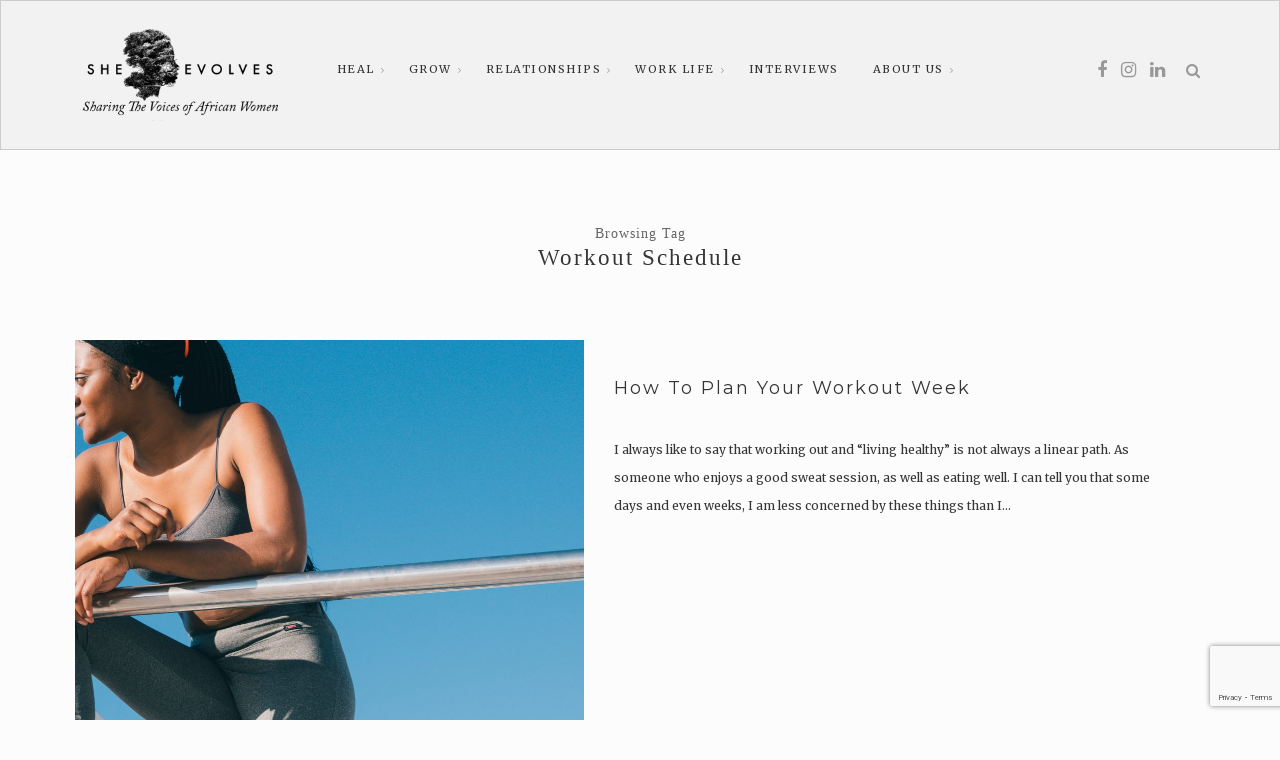

--- FILE ---
content_type: text/html; charset=UTF-8
request_url: https://sheevolves.world/tag/workout-schedule/
body_size: 13855
content:
<!DOCTYPE html>
<html lang="en-US">
<head>
<meta charset="UTF-8">
<meta name="viewport" content="width=device-width, initial-scale=1">
<link rel="profile" href="https://gmpg.org/xfn/11">
<!-- =============== // Scripts/CSS HEAD HOOK // =============== -->
<meta name='robots' content='index, follow, max-image-preview:large, max-snippet:-1, max-video-preview:-1' />
<!-- This site is optimized with the Yoast SEO plugin v26.6 - https://yoast.com/wordpress/plugins/seo/ -->
<title>workout schedule Archives - Sheevolves.world</title>
<link rel="canonical" href="https://sheevolves.world/tag/workout-schedule/" />
<meta property="og:locale" content="en_US" />
<meta property="og:type" content="article" />
<meta property="og:title" content="workout schedule Archives - Sheevolves.world" />
<meta property="og:url" content="https://sheevolves.world/tag/workout-schedule/" />
<meta property="og:site_name" content="Sheevolves.world" />
<meta property="og:image" content="https://sheevolves.world/wp-content/uploads/2020/09/She-Evolves-Logo2.png" />
<meta property="og:image:width" content="1839" />
<meta property="og:image:height" content="879" />
<meta property="og:image:type" content="image/png" />
<meta name="twitter:card" content="summary_large_image" />
<script type="application/ld+json" class="yoast-schema-graph">{"@context":"https://schema.org","@graph":[{"@type":"CollectionPage","@id":"https://sheevolves.world/tag/workout-schedule/","url":"https://sheevolves.world/tag/workout-schedule/","name":"workout schedule Archives - Sheevolves.world","isPartOf":{"@id":"https://sheevolves.world/#website"},"primaryImageOfPage":{"@id":"https://sheevolves.world/tag/workout-schedule/#primaryimage"},"image":{"@id":"https://sheevolves.world/tag/workout-schedule/#primaryimage"},"thumbnailUrl":"https://sheevolves.world/wp-content/uploads/2021/05/pexels-rfstudio-3621168-scaled.jpg","breadcrumb":{"@id":"https://sheevolves.world/tag/workout-schedule/#breadcrumb"},"inLanguage":"en-US"},{"@type":"ImageObject","inLanguage":"en-US","@id":"https://sheevolves.world/tag/workout-schedule/#primaryimage","url":"https://sheevolves.world/wp-content/uploads/2021/05/pexels-rfstudio-3621168-scaled.jpg","contentUrl":"https://sheevolves.world/wp-content/uploads/2021/05/pexels-rfstudio-3621168-scaled.jpg","width":2560,"height":1708,"caption":"How to plan your workout week"},{"@type":"BreadcrumbList","@id":"https://sheevolves.world/tag/workout-schedule/#breadcrumb","itemListElement":[{"@type":"ListItem","position":1,"name":"Home","item":"https://sheevolves.world/"},{"@type":"ListItem","position":2,"name":"workout schedule"}]},{"@type":"WebSite","@id":"https://sheevolves.world/#website","url":"https://sheevolves.world/","name":"Sheevolves.world","description":"Community sharing stories &amp; lives of African women","potentialAction":[{"@type":"SearchAction","target":{"@type":"EntryPoint","urlTemplate":"https://sheevolves.world/?s={search_term_string}"},"query-input":{"@type":"PropertyValueSpecification","valueRequired":true,"valueName":"search_term_string"}}],"inLanguage":"en-US"}]}</script>
<!-- / Yoast SEO plugin. -->
<link rel='dns-prefetch' href='//static.addtoany.com' />
<link rel='dns-prefetch' href='//maxcdn.bootstrapcdn.com' />
<link rel='dns-prefetch' href='//fonts.googleapis.com' />
<link rel="alternate" type="application/rss+xml" title="Sheevolves.world &raquo; Feed" href="https://sheevolves.world/feed/" />
<link rel="alternate" type="application/rss+xml" title="Sheevolves.world &raquo; Comments Feed" href="https://sheevolves.world/comments/feed/" />
<link rel="alternate" type="application/rss+xml" title="Sheevolves.world &raquo; workout schedule Tag Feed" href="https://sheevolves.world/tag/workout-schedule/feed/" />
<style>
.lazyload,
.lazyloading {
max-width: 100%;
}
</style>
<style id='wp-img-auto-sizes-contain-inline-css' type='text/css'>
img:is([sizes=auto i],[sizes^="auto," i]){contain-intrinsic-size:3000px 1500px}
/*# sourceURL=wp-img-auto-sizes-contain-inline-css */
</style>
<!-- <link rel='stylesheet' id='codepeople-loading-page-style-css' href='https://sheevolves.world/wp-content/plugins/loading-page/css/loading-page.css?ver=free-1.2.7' type='text/css' media='' /> -->
<!-- <link rel='stylesheet' id='codepeople-loading-page-style-effect-css' href='https://sheevolves.world/wp-content/plugins/loading-page/css/loading-page.css?ver=free-1.2.7' type='text/css' media='' /> -->
<link rel="stylesheet" type="text/css" href="//sheevolves.world/wp-content/cache/wpfc-minified/klkfz1x5/6byaw.css" media="all"/>
<style id='wp-emoji-styles-inline-css' type='text/css'>
img.wp-smiley, img.emoji {
display: inline !important;
border: none !important;
box-shadow: none !important;
height: 1em !important;
width: 1em !important;
margin: 0 0.07em !important;
vertical-align: -0.1em !important;
background: none !important;
padding: 0 !important;
}
/*# sourceURL=wp-emoji-styles-inline-css */
</style>
<!-- <link rel='stylesheet' id='contact-form-7-css' href='https://sheevolves.world/wp-content/plugins/contact-form-7/includes/css/styles.css?ver=6.1.4' type='text/css' media='all' /> -->
<!-- <link rel='stylesheet' id='widgets-on-pages-css' href='https://sheevolves.world/wp-content/plugins/widgets-on-pages/public/css/widgets-on-pages-public.css?ver=1.4.0' type='text/css' media='all' /> -->
<!-- <link rel='stylesheet' id='wp-ulike-css' href='https://sheevolves.world/wp-content/plugins/wp-ulike/assets/css/wp-ulike.min.css?ver=4.8.2' type='text/css' media='all' /> -->
<!-- <link rel='stylesheet' id='cff-css' href='https://sheevolves.world/wp-content/plugins/custom-facebook-feed/assets/css/cff-style.min.css?ver=4.3.4' type='text/css' media='all' /> -->
<link rel="stylesheet" type="text/css" href="//sheevolves.world/wp-content/cache/wpfc-minified/e314vhvb/6byaw.css" media="all"/>
<link rel='stylesheet' id='sb-font-awesome-css' href='https://maxcdn.bootstrapcdn.com/font-awesome/4.7.0/css/font-awesome.min.css?ver=6.9' type='text/css' media='all' />
<!-- <link rel='stylesheet' id='font-awesome-css' href='https://sheevolves.world/wp-content/themes/tuulikki/framework/assets/css/fonts/font-awesome/font-awesome.min.css?ver=6.9' type='text/css' media='all' /> -->
<!-- <link rel='stylesheet' id='bootstrap-css' href='https://sheevolves.world/wp-content/themes/tuulikki/framework/assets/css/bootstrap.css?ver=6.9' type='text/css' media='all' /> -->
<!-- <link rel='stylesheet' id='ig-responsive-css' href='https://sheevolves.world/wp-content/themes/tuulikki/framework/assets/css/ig-responsive.css?ver=6.9' type='text/css' media='all' /> -->
<!-- <link rel='stylesheet' id='slick-css' href='https://sheevolves.world/wp-content/themes/tuulikki/framework/assets/css/slick.css?ver=6.9' type='text/css' media='all' /> -->
<link rel="stylesheet" type="text/css" href="//sheevolves.world/wp-content/cache/wpfc-minified/ko46pxhg/6byaw.css" media="all"/>
<link rel='stylesheet' id='tuulikki-theme-slug-fonts-css' href='https://fonts.googleapis.com/css?family=Merriweather%3A400%2C700%2Clatin-ext%7CMontserrat%3A400%2C700%2Clatin-ext&#038;subset=latin%2Clatin-ext' type='text/css' media='all' />
<!-- <link rel='stylesheet' id='child-style-css' href='https://sheevolves.world/wp-content/themes/tuulikki/style.css?ver=6.9' type='text/css' media='all' /> -->
<!-- <link rel='stylesheet' id='main-css-css' href='https://sheevolves.world/wp-content/themes/tuulikki-child/style.css?ver=6.9' type='text/css' media='all' /> -->
<!-- <link rel='stylesheet' id='addtoany-css' href='https://sheevolves.world/wp-content/plugins/add-to-any/addtoany.min.css?ver=1.16' type='text/css' media='all' /> -->
<link rel="stylesheet" type="text/css" href="//sheevolves.world/wp-content/cache/wpfc-minified/1sdd3pys/6byaw.css" media="all"/>
<script type="text/javascript" src="https://sheevolves.world/wp-includes/js/jquery/jquery.min.js?ver=3.7.1" id="jquery-core-js"></script>
<script type="text/javascript" src="https://sheevolves.world/wp-includes/js/jquery/jquery-migrate.min.js?ver=3.4.1" id="jquery-migrate-js"></script>
<script type="text/javascript" src="https://sheevolves.world/wp-content/plugins/loading-page/loading-screens/logo/loading-logo.js?ver=free-1.2.7" id="codepeople-loading-page-script-logo-js"></script>
<script type="text/javascript" id="codepeople-loading-page-script-js-before">
/* <![CDATA[ */
loading_page_settings={"loadingScreen":1,"closeBtn":true,"removeInOnLoad":false,"codeblock":"","backgroundColor":"rgba(255,255,255,0.8)","foregroundColor":"#edcccc","backgroundImage":"","additionalSeconds":0,"pageEffect":"none","backgroundRepeat":"repeat","fullscreen":0,"graphic":"logo","text":true,"lp_ls":{"logo":{"image":"https:\/\/sheevolves.world\/wp-content\/plugins\/loading-page\/loading-screens\/logo\/images\/06.svg","grayscale":"1","blink":"0"}},"screen_size":"all","screen_width":0,"deepSearch":1,"modifyDisplayRule":0,"triggerLinkScreenNeverClose":0,"triggerLinkScreenCloseAfter":4};
//# sourceURL=codepeople-loading-page-script-js-before
/* ]]> */
</script>
<script type="text/javascript" src="https://sheevolves.world/wp-content/plugins/loading-page/js/loading-page.min.js?ver=free-1.2.7" id="codepeople-loading-page-script-js"></script>
<script type="text/javascript" id="addtoany-core-js-before">
/* <![CDATA[ */
window.a2a_config=window.a2a_config||{};a2a_config.callbacks=[];a2a_config.overlays=[];a2a_config.templates={};
//# sourceURL=addtoany-core-js-before
/* ]]> */
</script>
<script type="text/javascript" defer src="https://static.addtoany.com/menu/page.js" id="addtoany-core-js"></script>
<script type="text/javascript" defer src="https://sheevolves.world/wp-content/plugins/add-to-any/addtoany.min.js?ver=1.1" id="addtoany-jquery-js"></script>
<link rel="https://api.w.org/" href="https://sheevolves.world/wp-json/" /><link rel="alternate" title="JSON" type="application/json" href="https://sheevolves.world/wp-json/wp/v2/tags/1901" /><link rel="EditURI" type="application/rsd+xml" title="RSD" href="https://sheevolves.world/xmlrpc.php?rsd" />
<meta name="generator" content="WordPress 6.9" />
<script>
document.documentElement.className = document.documentElement.className.replace('no-js', 'js');
</script>
<style>
.no-js img.lazyload {
display: none;
}
figure.wp-block-image img.lazyloading {
min-width: 150px;
}
.lazyload,
.lazyloading {
--smush-placeholder-width: 100px;
--smush-placeholder-aspect-ratio: 1/1;
width: var(--smush-image-width, var(--smush-placeholder-width)) !important;
aspect-ratio: var(--smush-image-aspect-ratio, var(--smush-placeholder-aspect-ratio)) !important;
}
.lazyload, .lazyloading {
opacity: 0;
}
.lazyloaded {
opacity: 1;
transition: opacity 400ms;
transition-delay: 0ms;
}
</style>
<!-- Analytics by WP Statistics - https://wp-statistics.com -->
<style type="text/css">
/* =======================
HEADER Settings
==========================*/
#logo,
h1.logo_text {
padding-top: 80px;
padding-bottom: 50px;
padding-left: 0px;
padding-right: 0px;
}
@media (max-width: 1000px) {
#logo, h1.logo_text {
padding: 30px 0px 20px 0px;
}
}
#logo_single {
padding-top:7px;
}
@media (max-width: 1000px) {
#logo_single {
display: none;
}
}
/* =======================
General Colors
==========================*/
body {
color: #353535;
background-color: #fcfcfc;
}
a {
color: #ef9781;
}
a:hover,
a:active,
a:focus {
color: #353535;
}
h1, h1 a, h2, h2 a, h3, h3 a, h4, h4 a, h5, h5 a, h6, h6 a, .h1, .h1 a, .h2, .h2 a, .h3, .h3 a, .h4, .h4 a, .h5, .h5 a, .h6, .h6 a {
color: #353535;
}
h1 a:hover,h2 a:hover,h3 a:hover,h4 a:hover,h5 a:hover,h6 a:hover,.h1 a:hover,.h2 a:hover,.h3 a:hover,.h4 a:hover,.h5 a:hover,.h6 a:hover{
color: #ef9781;
}
/* ===  Colors Meta === */
.post-header .meta_item a,
.post-header-single .meta_item,
.post-header .meta_item,
.entry-footer-meta .meta_item,
.entry-footer-meta .meta_item a,
.meta_related_post h6.r-p-date,
.post-header-single .toafter a,
.title_navigation_post h6,
.title_navigation_post_r h6,
.ig_recent_big_post_details span,
.meta_related_post h6.r-p-date,
.subtitle_page h3,
.thecomment .comment-text span.date  {
color: #aaaaaa;
}
.post-header-single,
.entry-footer-meta {
background-color: #fcfcfc;
}
/* === Base Colors === */
blockquote {
border-left-color: #ef9781;
}
#progress {
background-color:  #ef9781;
}
.post-header-single .title-line__inwrap ul li a,
.post__category .title-line__inwrap ul li a {
color: #353535;
}
.title-line__inwrap ul li a:hover,
.post__category .title-line__inwrap ul li a:hover {
color: #ef9781;
}
.post-header .meta_item a:hover {
color: #ef9781;
}
ul.meta-share li a:hover {
color: #ef9781;
}
.entry-footer-meta .meta_item a:hover {
color: #ef9781;
}
.post-header-single .meta_item a:hover {
color: #ef9781;
}
.tit_prev span a,
.tit_next span a  {
color: #353535;
}
.tit_prev span a:hover,
.tit_next span a:hover  {
color: #ef9781;
}
/* === Read More === */
a.read-more,
#commentform .submit {
color: #aaaaaa;
border-color: #aaaaaa;
}
a.read-more:hover,
#commentform .submit:hover {
color: #ef9781;
border-color: #ef9781;
}
/* === Slide color & Promo Box & widget Promo Box & featured image box === */
.overlayBox:hover .slidepost__desc h3,
.small_slidepost .slide_cat ul li a:hover,
.big_slidepost .slide_cat ul li a:hover,
.big_slidepost .slidepost__desc h3 a:hover,
.wrap_promo_box:hover .promobox__desc h3,
.widget_promo_box:hover .widget_promobox__desc h3,
.featured-promobox__desc .featured_cat a:hover,
.small-post-slider .slidepost__desc h3 a:hover {
color: #ef9781;
}
.slidepost__desc,
.promobox__desc h3,
.featured-promobox__desc,
.widget_promobox__desc h3,
.slick-prev, .slick-next,
.small-post-slider .slick-prev,
.small-post-slider .slick-next,
.cont_big_slidepost .slick-prev,
.cont_big_slidepost .slick-next,
.ig_posts_slider .slick-prev,
.ig_posts_slider .slick-next {
background: rgba(,0.8);
}
.featured-promobox__desc {
background: rgba(,0.9);
}
.small-post-slider .slidepost__desc h3 a,
.big_slidepost .slidepost__desc h3 a,
.promobox__desc h3,
.featured-promobox__desc h3,
.widget_promobox__desc h3,
.slick-prev:before,
.slick-next:before,
.small-post-slider .slick-prev:before,
.small-post-slider .slick-next:before,
.cont_big_slidepost .slick-prev:before,
.cont_big_slidepost .slick-next:before,
.ig_posts_slider .slick-next:before,
.ig_posts_slider .slick-prev:before {
color: #353535;
}
.small_slidepost .slide_cat ul li a,
.big_slidepost .slide_cat ul li a,
.featured-promobox__desc .featured_cat a {
color: #999999;
}
.small-post-slider .slidepost__desc .slide_date,
.featured-promobox__desc .post-header .meta_item ul li,
.big_slidepost .slidepost__desc .slide_date {
color: #999999;
}
.big_slidepost, .small_slidepost {
margin-top: px !important;
}
/* === Form color === */
.ig_widget .mc4wp-form input[type="submit"],
.ig_widget .mc4wp-form input[type="email"]:focus,
.ig_widget .mc4wp-form input[type="text"]:focus,
.wpcf7 input:focus, .wpcf7 textarea:focus, .wpcf7 .wpcf7-submit {
border-color: #ef9781;
}
/* a = default #353535 */
a.ig_recent_post_title, .ig_recent_big_post_details a, .ig_widget a, .nav-mobile > li > a,a.page-numbers, .tit_prev span a, .tit_next span a, .overlayBox:hover .postTime, ul.meta-share li a, .instagram-title, .textt, blockquote p, .ig_cont_single_only_title .meta_item a, .arrow_prev a, .arrow_next a, .ig_widget .widget_search form {
color: #353535;
}
.title-line__inwrap:before,
.title-line__inwrap:after {
border-top-color: #353535;
}
/* a:hover = default #ef9781 */
#logo_single h2 a:hover,
a.ig_recent_post_title:hover,
.ig_recent_big_post_details a:hover,
.ig_widget a:hover,
.nav-mobile > li > a:hover,
a.page-numbers:hover,
.page-numbers.current,
.tit_prev span a:hover,
.tit_next span a:hover,
.cont-aboutme p.tithover:hover,
.ig_cont_single_only_title .meta_item a:hover,
.subscribe-box input[type=text]:focus,
.subscribe-box input[type=email]:focus,
.subscribe-box input[type=submit]:hover,
.arrow_prev a:hover,
.arrow_next a:hover {
color: #ef9781;
}
/* Color Meta = default #878787 */
.ig_recent_post_details span {
color: #aaaaaa;
}
/* === Top Navigation Bar === */
.cont_primary_menu, .top_menu .nav-menu ul {
background:#f2f2f2;
}
.top_menu .nav-menu li:hover > a,
.top_menu .menu li:hover > a {
color:#ef9781;
}
.top_menu li.current-menu-item > a,
.top_menu .current_page_item,
.top_menu .menu li.current-menu-item > a,
.top_menu .menu .current_page_item {
/* Color Current Page */
color:#ef9781 !important;
}
.top_menu .nav-menu ul li,
.top_menu .menu ul li {
border-top-color: #fcfcfc;
}
.top_menu .nav-menu li:hover > ul,
.top_menu .menu li:hover > ul {
background: #f9f9f9;
}
.top_menu .nav-menu ul a,
.top_menu .menu ul a {
color:#b5b5b5 !important;
}
.top_menu .nav-menu ul a:hover,
.top_menu .menu ul a:hover {
color: #ef9781 !important;
background:#f2f2f2;
}
/* === Below Navigation Bar  === */
.below_menu .nav-menu li:hover > a {
color:#ef9781;
}
.below_menu li.current-menu-item > a, .below_menu .current_page_item {
/* Color Current Page */
color:#ef9781 !important;
}
.below_menu .nav-menu ul li {
border-top-color: #eeeeee;
}
.below_menu .nav-menu li:hover > ul {
background: #f9f9f9;
}
.below_menu .nav-menu ul a {
color:#878787 !important;
}
.below_menu .nav-menu ul a:hover {
color: #ef9781 !important;
background:#fcfcfc;
}
/* === Color social Navigation === */
#ig-social a i {
color:#999999;
}
#ig-social a:hover i {
color:#ef9781;
}
/* === Color Search Navigation === */
#top-search i {
color:#999999;
}
#top-search i:hover {
color:#ef9781;
}
/* === Colors: Mobile Menu === */
.container_menu {
background: #f6f6f6;
}
/* === Color: Sidebar === */
.ig_widget, .ig_widget .tagcloud a, .subscribe-box {
border-color: #efefef;
border-style: solid;
border-width: 1px;
background-color: #f7f7f7;
}
/* Divider Line Color Widget Title */
.ig_widget .tit_widget span {
border-bottom-color: #ef9781;
}
/* === Divider Line & border === */
.post-footer,
.grid-item {
border-color: #eaeaea;
}
/* === Color: Widget About === */
.container-aboutme {
border-color: #e5e8ea;
background-color: #eff0f2;
}
.cont-aboutme p.tit {
color: #353535;
}
.cont-aboutme p.subtit {
color: #a3a3a3;
}
.cont-aboutme p.desc {
color: #353535;
}
.cont-aboutme ul.meta-share,
.cont-aboutme ul.meta-share li a {
color: #353535;
}
.cont-aboutme ul.meta-share li a:hover {
color: #ef9781;
}
/* === Color: Footer === */
.sub_footer {
background: #ffffff;
}
.sub_footer .text_footer {
color:  #353535;
}
.sub_footer .text_footer a {
color:  #ef9781;
}
.sub_footer .text_footer a:hover {
color:  #353535;
}
.padding_footer_column {
background: #f7f7f7;
}
/* ======================================
Custom CSS
=========================================*/
.noshow{
visibility: hidden;
height: 0;
overflow: hidden;
margin: 0;
padding: 0;
}
.widget_text.ig_widget {
border: none;
margin-bottom: 0px !important;
padding: 0px !important;
}
.cont_primary_menu{
background: #f2f2f2;
height: 85px;
line-height: 45px;
}
#ig-social{
top: 11px;
}
.cont_primary_menu {
line-height: 65px;
}
#logo_single img{
padding-top: 8px;
width: 130px;
}
/*.home .grid-item .post-img {
margin-top: 10px;
margin-bottom: 15px;
height: 220px;
overflow: hidden;
}*/
.small_slidepost .slide_cat ul li a, .big_slidepost .slide_cat ul li a, .featured-promobox__desc .featured_cat a,
.small-post-slider .slidepost__desc .slide_date, .featured-promobox__desc .post-header .meta_item ul li, .big_slidepost .slidepost__desc .slide_date,
.post-header .meta_item a, .post-header-single .meta_item, .post-header .meta_item, .entry-footer-meta .meta_item, .entry-footer-meta .meta_item a, .meta_related_post h6.r-p-date, .post-header-single .toafter a, .title_navigation_post h6, .title_navigation_post_r h6, .ig_recent_big_post_details span, .meta_related_post h6.r-p-date, .subtitle_page h3, .thecomment .comment-text span.date,
a.read-more, #commentform .submit,
.small_slidepost .slide_cat ul li a, .big_slidepost .slide_cat ul li a, .featured-promobox__desc .featured_cat a,
.post-header .meta_item a, .post-header-single .meta_item, .post-header .meta_item, .entry-footer-meta .meta_item, .entry-footer-meta .meta_item a, .meta_related_post h6.r-p-date, .post-header-single .toafter a, .title_navigation_post h6, .title_navigation_post_r h6, .ig_recent_big_post_details span, .meta_related_post h6.r-p-date, .subtitle_page h3, .thecomment .comment-text span.date,
.top_menu .nav-menu li a, .top_menu .menu li a {
color: #666;
}
.top_menu .nav-menu li a, .top_menu .menu li a {
color: #333;
}
.top_menu .nav-menu ul a, .top_menu .menu ul a {
color: #333 !important;
}
.container-aboutme .desc a{color: #333; text-decoration: underline;}
#home-postgallery {
height: 500px;
overflow-y: hidden;
}
/*Contact outputs*/
div.wpcf7-response-output {
font-size: 10px;
text-transform: uppercase;
color: #46b450 !important;
margin: 12px 0px 0px 0px;
}
/*footer links to Co and seed*/
.ig_widget .custom-html-widget img {
/*-o-filter: grayscale(100%);
-moz-filter: grayscale(100%);
-webkit-filter: grayscale(100%);
filter: grayscale(100%);*/
max-height: 70px;
width: auto !important;
margin-bottom: 1em;
/*	transition: all 300ms ease;*/
}
/*Media Query Logo Mobile*/
.cont_primary_menu.cont_menu_responsive{
background: url("https://sheevolves.world/wp-content/uploads/2020/09/tuulikki2-1.png");
background-size: contain;
background-repeat: no-repeat;
background-position: center center;
cursor: pointer;
}
h3 a{
color: #ef9781 !important;
}
body {
line-height: 2em;
font-size: 18px;
color: #353535;
}
.post_container_single p{
font-size: 20px;
}
.ig_widget .tit_widget span {
font-size: 16px !important;
}
.ig_widget{
font-size: 16px !important;
}
/*Baskerville*/
h1, .featured-promobox__desc h1 {
font-family: Baskerville, serif !important;
font-size: 30px;
line-height: 1.5em;
}
h1,h2,h3,h4,h5,h6{
text-transform: capitalize !important;
}
/*slider better links*/
.slick-track h3 a {
color: #000 !important;
text-transform: uppercase;
}
#ig-social a {
font-size: 18px;
}
.title_navigation_post, .title_navigation_post_r {
}
.title_navigation_post h5, .title_navigation_post_r h5 {
font-size: 16px;
line-height: 1.5em;
display: flex;
}
.title_navigation_post h6.r-p-date, .title_navigation_post_r h6.r-p-date {
font-size: 14px;
}
.title_navigation_post h6.r-p-date{
text-align: right;
}
.title_navigation_post_r h6.r-p-date {
text-align: left;
}
/*bold texts in articles*/
.post_container_single a{
font-weight: bold;
}
.main_content img, .featured-promo-box, aside img,.widget_promo_box, footer img, .post_container_single img{
border-radius: 4px;
}
.post_container_single img{
padding: 3px;
border: 1px solid #ddd;
}
/*better menu*/
.menu ul, .nav-menu ul {
top: auto;
}
/*Improve pages typo*/
body, #content, .entry-content, .post-content, .page-content, .post-excerpt, .entry-summary, .entry-excerpt, .widget-area, .widget, .sidebar, #sidebar, footer, .footer, #footer, .site-footer {
/*font-family: "Roboto" !important;*/
}
h1,h2,h3,h4,h5,h6{
font-family: Baskerville !important;
font-weight: normal;
}
.cont-aboutme p.desc {
font-size: 16px;
}
.single-post .main_content__r {
margin-right: 0 !important;
}
.single-post .cont_sidebar {
width: 100% !important;
}
/*New Content widths*/
.post_container_single {
max-width: 1150px;
margin: 0 auto;
}
.single-post #widget-area {
column-count: 3;
column-gap: 1em;
}
.single-post .widget-area div { 
display: inline-block;
margin: 0 0 1em;
width: 100%;
}
/* Masonry on small screens */
@media only screen and (max-width: 1000px) {
.single-post  #widget-area{
column-count: 1;
}
}
.wp-caption p.wp-caption-text {
margin: 8px 0 0;
font-size: 16px;
/*font-family: "Roboto",arial,sans-serif !important;*/
}
img.avatar{
border-radius: 90px;
}
.author-block .desc_author {
font-size: 16px;
}
a.page-numbers {
font-size: 54px;
margin: 0 0 0 24px;
}
.page-numbers.current {
font-size: 54px;
}
.page-numbers.current {
font-size: 54px;
}
.post_container_grid {
font-size: 16px;
text-align: left;
line-height: 1.5em;
}
.meta_item .author{
display: none;
}
.writtenby{
visibility: hidden;
}
/*new logo*/
.cont_primary_menu {
height: 150px;
}
#logo_single img {
padding-top: 21px;
width: 200px;
}
.cont_primary_menu{
line-height: 115px;
}
.cont_primary_menu li li{
line-height: 55px;
}
/*specifics How To Page*/
.page-id-108994 h1{
margin: 3em 0 2em 0;
}
.how-to1{
width: 70%;
float: left;
}
.how-to2{
width: 30%;
float: left;
}
@media screen and (max-width: 900px) {
.how-to1{
width: 100%;
float: left;
}
.how-to2{
width: 100%;
float: left;
}
}
.post-footer .post-header{
display: none;
}
.author-block{
display: none;
}
.addtoany_content span{
background: #999 !important;
}
.home .addtoany_share_save_container,
.archive 
.addtoany_share_save_container{
display: none;
}
.cont_primary_menu, .top_menu .nav-menu ul {
background: #f2f2f2;
border: 1px solid #ccc;
}
.page-id-109355 .img-cover-category{
height: 420px;
background-position: top;
}
.wrap_promo_box {
height: 360px;
}
.wpcf7-submit{
padding: 1em 2em !important;
border: 1px solid #111 !important;
margin-bottom: 3em !important;
}
/*2025*/
.post__category ul,
.featured_cat ul,
.meta_item ul{display: none;}
@media only screen and (max-width: 600px) {
.postid-111768 .post_container_single p{
font-size: 14px;
}
}
#mini-header{
visibility: hidden !important;
}
.wrap_promo_box:hover .promobox__desc h3{
color: #353535 !important;
}
.img-cover-category {
background: none no-repeat center center;
-moz-background-size: cover;
-o-background-size: cover;
-webkit-background-size: cover;
background-size: cover;
position: relative;
z-index: 0;
padding: 0;
height: 500px;
width: 100%;
margin-bottom: 0px;
top: 0 0 ;
}/* ======================================
CSS Admin bar
=========================================*/
/* === End === */
</style>
<style type="text/css">.recentcomments a{display:inline !important;padding:0 !important;margin:0 !important;}</style><link rel="icon" href="https://sheevolves.world/wp-content/uploads/2020/09/cropped-She-Evolves-Logo-32x32.jpg" sizes="32x32" />
<link rel="icon" href="https://sheevolves.world/wp-content/uploads/2020/09/cropped-She-Evolves-Logo-192x192.jpg" sizes="192x192" />
<link rel="apple-touch-icon" href="https://sheevolves.world/wp-content/uploads/2020/09/cropped-She-Evolves-Logo-180x180.jpg" />
<meta name="msapplication-TileImage" content="https://sheevolves.world/wp-content/uploads/2020/09/cropped-She-Evolves-Logo-270x270.jpg" />
<style id="loading-page-inline-style">body{visibility:hidden;}</style><noscript><style>body{visibility:visible;}</style></noscript><link rel="preload" href="https://sheevolves.world/wp-content/plugins/loading-page/loading-screens/logo/images/06.svg" as="image" type="image/svg+xml">	<script type="text/javascript">
jQuery( document ).ready(function() {
jQuery(".cont_primary_menu.cont_menu_responsive").click(function(){
window.location.href = "https://sheevolves.world";
//alert("hey");
});
});
</script>
</head>
<!-- Google tag (gtag.js) -->
<script async src="https://www.googletagmanager.com/gtag/js?id=G-RDB026XF4C"></script>
<script>
window.dataLayer = window.dataLayer || [];
function gtag(){dataLayer.push(arguments);}
gtag('js', new Date());
gtag('config', 'G-RDB026XF4C');
</script>
<body data-rsssl=1 class="archive tag tag-workout-schedule tag-1901 wp-theme-tuulikki wp-child-theme-tuulikki-child user-registration-page ur-settings-sidebar-show lp_loading_screen_body" id="vid-container">
<!--
========================================
Menu Responsive
========================================
-->
<div class="cont_primary_menu cont_menu_responsive">
<div class="container ">
<!-- ==== Login ======== -->
<!-- ==== Menu Mobile ======== -->
<section id="top-resp-menu">
<a class="click_menu" href="#0">
<i class="fa fa-bars"></i>
</a>
</section>
<div class="container_menu menu_close">
<div class="container">
<section class="alignright" id="top-resp-menu">
<a class="click_menu" href="#0"><i class="fa fa-times"></i></a>
</section>
</div>
<ul id="menu-new-main-menu" class="nav-mobile"><li id="menu-item-103808" class="menu-item menu-item-type-taxonomy menu-item-object-category menu-item-has-children menu-item-103808"><a href="https://sheevolves.world/category/heal/">Heal</a>
<ul class="sub-menu">
<li id="menu-item-103817" class="menu-item menu-item-type-taxonomy menu-item-object-category menu-item-103817"><a href="https://sheevolves.world/category/heal/physical-health/">Physical Health</a></li>
<li id="menu-item-103821" class="menu-item menu-item-type-taxonomy menu-item-object-category menu-item-103821"><a href="https://sheevolves.world/category/heal/mental-health/">Mental Health</a></li>
<li id="menu-item-103818" class="menu-item menu-item-type-taxonomy menu-item-object-category menu-item-103818"><a href="https://sheevolves.world/category/heal/sex-sexuality/">Sex &amp; Sexuality</a></li>
</ul>
</li>
<li id="menu-item-103798" class="menu-item menu-item-type-taxonomy menu-item-object-category menu-item-has-children menu-item-103798"><a href="https://sheevolves.world/category/grow/">Grow</a>
<ul class="sub-menu">
<li id="menu-item-103800" class="menu-item menu-item-type-taxonomy menu-item-object-category menu-item-103800"><a href="https://sheevolves.world/category/grow/1000-stories-100000-trees/">1000 Stories 100&#8217;000 Trees</a></li>
<li id="menu-item-109217" class="menu-item menu-item-type-taxonomy menu-item-object-category menu-item-109217"><a href="https://sheevolves.world/category/grow/environment-climate-change/">Environment &amp; Climate Change</a></li>
</ul>
</li>
<li id="menu-item-103807" class="menu-item menu-item-type-taxonomy menu-item-object-category menu-item-has-children menu-item-103807"><a href="https://sheevolves.world/category/relationships/">Relationships</a>
<ul class="sub-menu">
<li id="menu-item-103799" class="menu-item menu-item-type-taxonomy menu-item-object-category menu-item-103799"><a href="https://sheevolves.world/category/relationships/dating/">Dating</a></li>
<li id="menu-item-103814" class="menu-item menu-item-type-taxonomy menu-item-object-category menu-item-103814"><a href="https://sheevolves.world/category/relationships/parenthood-family/">Parenthood &amp; Family</a></li>
<li id="menu-item-103816" class="menu-item menu-item-type-taxonomy menu-item-object-category menu-item-103816"><a href="https://sheevolves.world/category/relationships/friendships/">Friendships</a></li>
</ul>
</li>
<li id="menu-item-103827" class="menu-item menu-item-type-taxonomy menu-item-object-category menu-item-has-children menu-item-103827"><a href="https://sheevolves.world/category/work-life/">Work Life</a>
<ul class="sub-menu">
<li id="menu-item-103796" class="menu-item menu-item-type-taxonomy menu-item-object-category menu-item-103796"><a href="https://sheevolves.world/category/work-life/career/">Career</a></li>
<li id="menu-item-103811" class="menu-item menu-item-type-taxonomy menu-item-object-category menu-item-103811"><a href="https://sheevolves.world/category/work-life/enterpreneurship/">Enterpreneurship</a></li>
<li id="menu-item-103820" class="menu-item menu-item-type-taxonomy menu-item-object-category menu-item-103820"><a href="https://sheevolves.world/category/work-life/resources/">Resources</a></li>
</ul>
</li>
<li id="menu-item-103862" class="menu-item menu-item-type-taxonomy menu-item-object-category menu-item-103862"><a href="https://sheevolves.world/category/interviews/">Interviews</a></li>
<li id="menu-item-106876" class="menu-item menu-item-type-post_type menu-item-object-page menu-item-has-children menu-item-106876"><a href="https://sheevolves.world/about-us/">About Us</a>
<ul class="sub-menu">
<li id="menu-item-104819" class="menu-item menu-item-type-post_type menu-item-object-page menu-item-104819"><a href="https://sheevolves.world/contact/">Contact</a></li>
</ul>
</li>
</ul>
<!-- ==== Social Icon ======== -->
<div class="textaligncenter resp-social">
<a href="https://facebook.com/sheevolves.world" target="_blank"><i class="fa fa-facebook"></i></a>										<a href="https://instagram.com/sheevolves.world" target="_blank"><i class="fa fa-instagram"></i></a>																																													<a href="https://www.linkedin.com/in/sheevolves-world-5a3298253/" target="_blank"><i class="fa fa-linkedin"></i></a>					
</div><!-- .ig-social -->
<div class="resp-search">
<div class="panel-body">
<div class="container">
<div class="widget_search" style="margin-top: 20%;">
<form role="search" method="get"  action="https://sheevolves.world/">
<input type="search" class="search-field big_search" placeholder="Search" value="" name="s" title="">
</form>
</div><!-- widget_search -->
</div><!--  END container -->
</div><!--  END panel-body -->
</div><!--  END resp-search -->
</div>
<!-- ==== Cart ======== -->
</div><!-- End Container -->
</div><!-- End cont_primary_menu -->
<!-- === End  Menu Responsive ====-->
<header>
<div class="cont_primary_menu hide_desc_menu">
<div class="container">
<div id="logo_single">
<a href="https://sheevolves.world"><img width="110" data-src="https://sheevolves.world/wp-content/uploads/2023/05/She-Evolves-Logo-Sharing-The-Voices.png" alt="Sheevolves.world" src="[data-uri]" class="lazyload" style="--smush-placeholder-width: 600px; --smush-placeholder-aspect-ratio: 600/338;" />
</a>
</div><!-- #logo_single -->
<section id="top-search">
<a class="click_search" href="#0"><i class="fa fa-search"></i></a>
</section>
<!-- ==== Search Popup ======== -->
<div class="container_search">
<div class="container">
<div class="container_search search_close">
<div class="container">
<section class="alignright" id="top-search">
<a class="click_search " href="#0"><i class="fa fa-times"></i></a>
</section>
</div>
<div class="panel-body">
<div class="container">
<div class="widget_search" style="margin-top: 20%;">
<form role="search" method="get"  action="https://sheevolves.world/">
<input type="search" class="search-field big_search" placeholder="Search" value="" name="s" title="">
</form>
</div><!-- widget_search -->
</div><!--  END container -->
</div><!--  END panel-body -->
</div><!--  END container_search -->
</div>
</div>
<!-- ==== Social Icon Single Primary Menu ======== -->
<div id="ig-social" >
<a href="https://facebook.com/sheevolves.world" target="_blank"><i class="fa fa-facebook"></i></a>										<a href="https://instagram.com/sheevolves.world" target="_blank"><i class="fa fa-instagram"></i></a>																																													<a href="https://www.linkedin.com/in/sheevolves-world-5a3298253/" target="_blank"><i class="fa fa-linkedin"></i></a>					
</div>
<div class="top_menu textaligncenter">
<ul id="menu-new-main-menu-1" class="nav-menu"><li class="menu-item menu-item-type-taxonomy menu-item-object-category menu-item-has-children menu-item-103808"><a href="https://sheevolves.world/category/heal/">Heal</a>
<ul class="sub-menu">
<li class="menu-item menu-item-type-taxonomy menu-item-object-category menu-item-103817"><a href="https://sheevolves.world/category/heal/physical-health/">Physical Health</a></li>
<li class="menu-item menu-item-type-taxonomy menu-item-object-category menu-item-103821"><a href="https://sheevolves.world/category/heal/mental-health/">Mental Health</a></li>
<li class="menu-item menu-item-type-taxonomy menu-item-object-category menu-item-103818"><a href="https://sheevolves.world/category/heal/sex-sexuality/">Sex &amp; Sexuality</a></li>
</ul>
</li>
<li class="menu-item menu-item-type-taxonomy menu-item-object-category menu-item-has-children menu-item-103798"><a href="https://sheevolves.world/category/grow/">Grow</a>
<ul class="sub-menu">
<li class="menu-item menu-item-type-taxonomy menu-item-object-category menu-item-103800"><a href="https://sheevolves.world/category/grow/1000-stories-100000-trees/">1000 Stories 100&#8217;000 Trees</a></li>
<li class="menu-item menu-item-type-taxonomy menu-item-object-category menu-item-109217"><a href="https://sheevolves.world/category/grow/environment-climate-change/">Environment &amp; Climate Change</a></li>
</ul>
</li>
<li class="menu-item menu-item-type-taxonomy menu-item-object-category menu-item-has-children menu-item-103807"><a href="https://sheevolves.world/category/relationships/">Relationships</a>
<ul class="sub-menu">
<li class="menu-item menu-item-type-taxonomy menu-item-object-category menu-item-103799"><a href="https://sheevolves.world/category/relationships/dating/">Dating</a></li>
<li class="menu-item menu-item-type-taxonomy menu-item-object-category menu-item-103814"><a href="https://sheevolves.world/category/relationships/parenthood-family/">Parenthood &amp; Family</a></li>
<li class="menu-item menu-item-type-taxonomy menu-item-object-category menu-item-103816"><a href="https://sheevolves.world/category/relationships/friendships/">Friendships</a></li>
</ul>
</li>
<li class="menu-item menu-item-type-taxonomy menu-item-object-category menu-item-has-children menu-item-103827"><a href="https://sheevolves.world/category/work-life/">Work Life</a>
<ul class="sub-menu">
<li class="menu-item menu-item-type-taxonomy menu-item-object-category menu-item-103796"><a href="https://sheevolves.world/category/work-life/career/">Career</a></li>
<li class="menu-item menu-item-type-taxonomy menu-item-object-category menu-item-103811"><a href="https://sheevolves.world/category/work-life/enterpreneurship/">Enterpreneurship</a></li>
<li class="menu-item menu-item-type-taxonomy menu-item-object-category menu-item-103820"><a href="https://sheevolves.world/category/work-life/resources/">Resources</a></li>
</ul>
</li>
<li class="menu-item menu-item-type-taxonomy menu-item-object-category menu-item-103862"><a href="https://sheevolves.world/category/interviews/">Interviews</a></li>
<li class="menu-item menu-item-type-post_type menu-item-object-page menu-item-has-children menu-item-106876"><a href="https://sheevolves.world/about-us/">About Us</a>
<ul class="sub-menu">
<li class="menu-item menu-item-type-post_type menu-item-object-page menu-item-104819"><a href="https://sheevolves.world/contact/">Contact</a></li>
</ul>
</li>
</ul>						</div>
</div><!-- End Container -->
</div><!-- End cont_primary_menu -->
<div class="cont_secondary_menu hide_desc_menu">
<div class="container">
<div class="below_menu textaligncenter">										</div>
</div><!-- End Container -->
</div><!-- End cont_secondary_menu -->
</header>
<!--
=====================================
MENU ON SCROLL
=====================================
-->
<div id="mini-header" class="mini-header-transition">
<div class="cont_primary_menu">
<div class="container">
<div id="logo_single">
<a href="https://sheevolves.world"><img width="110" data-src="https://sheevolves.world/wp-content/uploads/2023/05/She-Evolves-Logo-Sharing-The-Voices.png" alt="Sheevolves.world" src="[data-uri]" class="lazyload" style="--smush-placeholder-width: 600px; --smush-placeholder-aspect-ratio: 600/338;" /></a>
</div><!-- #logo_single -->
<!-- ==== Menu Mobile ======== -->
<section id="top-resp-menu">
<a class="click_menu" href="#0"><i class="fa fa-bars"></i></a>
</section>
<div class="container_menu menu_close">
<div class="container">
<section class="alignright" id="top-resp-menu">
<a class="click_menu" href="#0"><i class="fa fa-times"></i></a>
</section>
</div>
<ul id="menu-new-main-menu-2" class="nav-mobile"><li class="menu-item menu-item-type-taxonomy menu-item-object-category menu-item-has-children menu-item-103808"><a href="https://sheevolves.world/category/heal/">Heal</a>
<ul class="sub-menu">
<li class="menu-item menu-item-type-taxonomy menu-item-object-category menu-item-103817"><a href="https://sheevolves.world/category/heal/physical-health/">Physical Health</a></li>
<li class="menu-item menu-item-type-taxonomy menu-item-object-category menu-item-103821"><a href="https://sheevolves.world/category/heal/mental-health/">Mental Health</a></li>
<li class="menu-item menu-item-type-taxonomy menu-item-object-category menu-item-103818"><a href="https://sheevolves.world/category/heal/sex-sexuality/">Sex &amp; Sexuality</a></li>
</ul>
</li>
<li class="menu-item menu-item-type-taxonomy menu-item-object-category menu-item-has-children menu-item-103798"><a href="https://sheevolves.world/category/grow/">Grow</a>
<ul class="sub-menu">
<li class="menu-item menu-item-type-taxonomy menu-item-object-category menu-item-103800"><a href="https://sheevolves.world/category/grow/1000-stories-100000-trees/">1000 Stories 100&#8217;000 Trees</a></li>
<li class="menu-item menu-item-type-taxonomy menu-item-object-category menu-item-109217"><a href="https://sheevolves.world/category/grow/environment-climate-change/">Environment &amp; Climate Change</a></li>
</ul>
</li>
<li class="menu-item menu-item-type-taxonomy menu-item-object-category menu-item-has-children menu-item-103807"><a href="https://sheevolves.world/category/relationships/">Relationships</a>
<ul class="sub-menu">
<li class="menu-item menu-item-type-taxonomy menu-item-object-category menu-item-103799"><a href="https://sheevolves.world/category/relationships/dating/">Dating</a></li>
<li class="menu-item menu-item-type-taxonomy menu-item-object-category menu-item-103814"><a href="https://sheevolves.world/category/relationships/parenthood-family/">Parenthood &amp; Family</a></li>
<li class="menu-item menu-item-type-taxonomy menu-item-object-category menu-item-103816"><a href="https://sheevolves.world/category/relationships/friendships/">Friendships</a></li>
</ul>
</li>
<li class="menu-item menu-item-type-taxonomy menu-item-object-category menu-item-has-children menu-item-103827"><a href="https://sheevolves.world/category/work-life/">Work Life</a>
<ul class="sub-menu">
<li class="menu-item menu-item-type-taxonomy menu-item-object-category menu-item-103796"><a href="https://sheevolves.world/category/work-life/career/">Career</a></li>
<li class="menu-item menu-item-type-taxonomy menu-item-object-category menu-item-103811"><a href="https://sheevolves.world/category/work-life/enterpreneurship/">Enterpreneurship</a></li>
<li class="menu-item menu-item-type-taxonomy menu-item-object-category menu-item-103820"><a href="https://sheevolves.world/category/work-life/resources/">Resources</a></li>
</ul>
</li>
<li class="menu-item menu-item-type-taxonomy menu-item-object-category menu-item-103862"><a href="https://sheevolves.world/category/interviews/">Interviews</a></li>
<li class="menu-item menu-item-type-post_type menu-item-object-page menu-item-has-children menu-item-106876"><a href="https://sheevolves.world/about-us/">About Us</a>
<ul class="sub-menu">
<li class="menu-item menu-item-type-post_type menu-item-object-page menu-item-104819"><a href="https://sheevolves.world/contact/">Contact</a></li>
</ul>
</li>
</ul>
<!-- ==== Social Icon ======== -->
<div class="textaligncenter resp-social">
<a href="https://facebook.com/sheevolves.world" target="_blank"><i class="fa fa-facebook"></i></a>										<a href="https://instagram.com/sheevolves.world" target="_blank"><i class="fa fa-instagram"></i></a>																																													<a href="https://www.linkedin.com/in/sheevolves-world-5a3298253/" target="_blank"><i class="fa fa-linkedin"></i></a>					
</div><!-- .ig-social -->
<div class="resp-search">
<div class="panel-body">
<div class="container">
<div class="widget_search" style="margin-top: 20%;">
<form role="search" method="get"  action="https://sheevolves.world/">
<input type="search" class="search-field big_search" placeholder="Search" value="" name="s" title="">
</form>
</div><!-- widget_search -->
</div><!--  END container -->
</div><!--  END panel-body -->
</div><!--  END resp-search -->
</div>
<!-- ==== Social Icon ======== -->
<div id="ig-social" >
<a href="https://facebook.com/sheevolves.world" target="_blank"><i class="fa fa-facebook"></i></a>										<a href="https://instagram.com/sheevolves.world" target="_blank"><i class="fa fa-instagram"></i></a>																																													<a href="https://www.linkedin.com/in/sheevolves-world-5a3298253/" target="_blank"><i class="fa fa-linkedin"></i></a>					
</div><!-- .ig-social -->
<div class="top_menu textaligncenter ">
<ul id="menu-new-main-menu-3" class="nav-menu"><li class="menu-item menu-item-type-taxonomy menu-item-object-category menu-item-has-children menu-item-103808"><a href="https://sheevolves.world/category/heal/">Heal</a>
<ul class="sub-menu">
<li class="menu-item menu-item-type-taxonomy menu-item-object-category menu-item-103817"><a href="https://sheevolves.world/category/heal/physical-health/">Physical Health</a></li>
<li class="menu-item menu-item-type-taxonomy menu-item-object-category menu-item-103821"><a href="https://sheevolves.world/category/heal/mental-health/">Mental Health</a></li>
<li class="menu-item menu-item-type-taxonomy menu-item-object-category menu-item-103818"><a href="https://sheevolves.world/category/heal/sex-sexuality/">Sex &amp; Sexuality</a></li>
</ul>
</li>
<li class="menu-item menu-item-type-taxonomy menu-item-object-category menu-item-has-children menu-item-103798"><a href="https://sheevolves.world/category/grow/">Grow</a>
<ul class="sub-menu">
<li class="menu-item menu-item-type-taxonomy menu-item-object-category menu-item-103800"><a href="https://sheevolves.world/category/grow/1000-stories-100000-trees/">1000 Stories 100&#8217;000 Trees</a></li>
<li class="menu-item menu-item-type-taxonomy menu-item-object-category menu-item-109217"><a href="https://sheevolves.world/category/grow/environment-climate-change/">Environment &amp; Climate Change</a></li>
</ul>
</li>
<li class="menu-item menu-item-type-taxonomy menu-item-object-category menu-item-has-children menu-item-103807"><a href="https://sheevolves.world/category/relationships/">Relationships</a>
<ul class="sub-menu">
<li class="menu-item menu-item-type-taxonomy menu-item-object-category menu-item-103799"><a href="https://sheevolves.world/category/relationships/dating/">Dating</a></li>
<li class="menu-item menu-item-type-taxonomy menu-item-object-category menu-item-103814"><a href="https://sheevolves.world/category/relationships/parenthood-family/">Parenthood &amp; Family</a></li>
<li class="menu-item menu-item-type-taxonomy menu-item-object-category menu-item-103816"><a href="https://sheevolves.world/category/relationships/friendships/">Friendships</a></li>
</ul>
</li>
<li class="menu-item menu-item-type-taxonomy menu-item-object-category menu-item-has-children menu-item-103827"><a href="https://sheevolves.world/category/work-life/">Work Life</a>
<ul class="sub-menu">
<li class="menu-item menu-item-type-taxonomy menu-item-object-category menu-item-103796"><a href="https://sheevolves.world/category/work-life/career/">Career</a></li>
<li class="menu-item menu-item-type-taxonomy menu-item-object-category menu-item-103811"><a href="https://sheevolves.world/category/work-life/enterpreneurship/">Enterpreneurship</a></li>
<li class="menu-item menu-item-type-taxonomy menu-item-object-category menu-item-103820"><a href="https://sheevolves.world/category/work-life/resources/">Resources</a></li>
</ul>
</li>
<li class="menu-item menu-item-type-taxonomy menu-item-object-category menu-item-103862"><a href="https://sheevolves.world/category/interviews/">Interviews</a></li>
<li class="menu-item menu-item-type-post_type menu-item-object-page menu-item-has-children menu-item-106876"><a href="https://sheevolves.world/about-us/">About Us</a>
<ul class="sub-menu">
<li class="menu-item menu-item-type-post_type menu-item-object-page menu-item-104819"><a href="https://sheevolves.world/contact/">Contact</a></li>
</ul>
</li>
</ul>					</div>
</div><!-- End Container -->
</div><!-- End cont_primary_menu -->
</div><!-- End #mini-header -->
<div class="ig_wrapper">
<div class="main_content">
<div class="archive-box">
<div class="subtitle_page textaligncenter">
<h3>Browsing Tag</h3>
</div>
<div class="title_page textaligncenter">
<h1>workout schedule</h1>
</div>
</div>
</div>
</div>
<div class="ig_wrapper">
<div class="main_content">
<div  class="container"
>
<article id="post-105118" class="list-item frontpage-post frontpage-postx post-105118 post type-post status-publish format-standard has-post-thumbnail hentry category-fitness category-move tag-fitness tag-fitness-goals tag-full-body-workouts tag-hit tag-workout tag-workout-schedule tag-yoga">
<div class="thumb-wrap">
<div class="frontpage-thumb position-center size-cover lazyload" style="background-image:inherit;" data-bg-image="url(https://sheevolves.world/wp-content/uploads/2021/05/pexels-rfstudio-3621168-1000x1200.jpg)">
<ul>
<li class="item-thumbs" style="opacity: 1;">
<a class="hover-wrap" href="https://sheevolves.world/2021/05/24/how-to-plan-your-workout-week/" title="How to plan your workout week">
<span class="overlay-img"></span>
<span class="overlay-img-thumb font-plus"></span>
<div class="read-more-list">
<span title="Continue Reading" >Continue Reading</span>
</div>
</a>
</li>
</ul>
</div><!-- .frontpage-thumb -->
</div><!-- .thumb-wrap -->
<div class="post-wrap">
<a class="post-content-link" href="https://sheevolves.world/2021/05/24/how-to-plan-your-workout-week/" title="How to plan your workout week">
<div class="post-header textalignleft">
<h2><a href="https://sheevolves.world/2021/05/24/how-to-plan-your-workout-week/">How to plan your workout week</a></h2>
<p>I always like to say that working out and &#8220;living healthy&#8221; is not always a linear path. As someone who enjoys a good sweat session, as well as eating well. I can tell you that some days and even weeks, I am less concerned by these things than I&#8230;</p>
<div class="addtoany_share_save_container addtoany_content addtoany_content_bottom"><div class="a2a_kit a2a_kit_size_32 addtoany_list" data-a2a-url="https://sheevolves.world/2021/05/24/how-to-plan-your-workout-week/" data-a2a-title="How to plan your workout week"><a class="a2a_button_facebook" href="https://www.addtoany.com/add_to/facebook?linkurl=https%3A%2F%2Fsheevolves.world%2F2021%2F05%2F24%2Fhow-to-plan-your-workout-week%2F&amp;linkname=How%20to%20plan%20your%20workout%20week" title="Facebook" rel="nofollow noopener" target="_blank"></a><a class="a2a_button_twitter" href="https://www.addtoany.com/add_to/twitter?linkurl=https%3A%2F%2Fsheevolves.world%2F2021%2F05%2F24%2Fhow-to-plan-your-workout-week%2F&amp;linkname=How%20to%20plan%20your%20workout%20week" title="Twitter" rel="nofollow noopener" target="_blank"></a><a class="a2a_button_email" href="https://www.addtoany.com/add_to/email?linkurl=https%3A%2F%2Fsheevolves.world%2F2021%2F05%2F24%2Fhow-to-plan-your-workout-week%2F&amp;linkname=How%20to%20plan%20your%20workout%20week" title="Email" rel="nofollow noopener" target="_blank"></a><a class="a2a_button_whatsapp" href="https://www.addtoany.com/add_to/whatsapp?linkurl=https%3A%2F%2Fsheevolves.world%2F2021%2F05%2F24%2Fhow-to-plan-your-workout-week%2F&amp;linkname=How%20to%20plan%20your%20workout%20week" title="WhatsApp" rel="nofollow noopener" target="_blank"></a><a class="a2a_button_linkedin" href="https://www.addtoany.com/add_to/linkedin?linkurl=https%3A%2F%2Fsheevolves.world%2F2021%2F05%2F24%2Fhow-to-plan-your-workout-week%2F&amp;linkname=How%20to%20plan%20your%20workout%20week" title="LinkedIn" rel="nofollow noopener" target="_blank"></a><a class="a2a_button_copy_link" href="https://www.addtoany.com/add_to/copy_link?linkurl=https%3A%2F%2Fsheevolves.world%2F2021%2F05%2F24%2Fhow-to-plan-your-workout-week%2F&amp;linkname=How%20to%20plan%20your%20workout%20week" title="Copy Link" rel="nofollow noopener" target="_blank"></a><a class="a2a_dd a2a_counter addtoany_share_save addtoany_share" href="https://www.addtoany.com/share"></a></div></div>			</div><!-- End post-header -->
</a>
<div class="entry-footer-meta">
<div class="meta_item">
<ul>
<li><span class="author">Admin_SheEvo</span></li>
<li><span class="cat"><a href="https://sheevolves.world/category/move/fitness/" rel="category tag">Fitness</a>,&nbsp;<a href="https://sheevolves.world/category/move/" rel="category tag">Move</a></span></li>
<li><span class="date">May 24, 2021</span></li>
<li>
<a href="https://sheevolves.world/2021/05/24/how-to-plan-your-workout-week/#respond">0 Comments</a>						</li>
</ul>
</div><!-- End meta_item -->
</div><!-- .entry-footer-meta -->
</div><!-- .post-wrap -->
</article>
</div><!--  .main_content__full - .main_content__r -->
</div><!--  .main_content -->
</div><!--  .ig_wrapper -->

<div class="clear"></div>
<!-- Widget Welcome Text -->
<!-- Widget 3 Columns -->
<footer class="padding_footer_column">
<div class="container">
<div class="row column">
<div class="col-xs-12 col-sm-4 col-md-4 col-lg-4">
</div>
<div class="col-xs-12 col-sm-4 col-md-4 col-lg-4">
</div>
<div class="col-xs-12 col-sm-4 col-md-4 col-lg-4 last">
</div>
<div class="clear"></div>
</div><!--  row -->
</div><!-- .container-->
</footer>
<!-- Widget Footer Instagram -->
<div id="instagram-footer">
<div id="custom_html-4" class="widget_text instagram-widget widget_custom_html"><h4 class="instagram-title">Instagram Feed</h4><div class="textwidget custom-html-widget"><script type="text/javascript" src="https://www.juicer.io/embed/sheevolves-world-067e1931-dc9b-4ff8-8c22-83938d413bbc/embed-code.js" async defer></script></div></div>	</div>
<!-- Back To Top -->
<a href="#0" class="cd-top">
<i class="fa fa-angle-up"></i>
</a>
<!-- Back To Top -->
<div class="sub_footer">
<div class="textaligncenter text_footer">
&copy; 2026		<a href="https://sheevolves.world">Sheevolves.world</a> is a project under the <a href="https://seedcom.org/">SEED</a> &amp; <a href="https://coevolve.world">Coevolve.world</a> umbrella - <a target="_blank" href="https://sheevolves.world/terms-privacy">Terms &amp; Privacy</a> - Designed &amp; Developed by <a href="https://ignaciogondra.com">IG Web Design</a>.	</div>
</div><!-- .sub_footer-->
<script type="speculationrules">
{"prefetch":[{"source":"document","where":{"and":[{"href_matches":"/*"},{"not":{"href_matches":["/wp-*.php","/wp-admin/*","/wp-content/uploads/*","/wp-content/*","/wp-content/plugins/*","/wp-content/themes/tuulikki-child/*","/wp-content/themes/tuulikki/*","/*\\?(.+)"]}},{"not":{"selector_matches":"a[rel~=\"nofollow\"]"}},{"not":{"selector_matches":".no-prefetch, .no-prefetch a"}}]},"eagerness":"conservative"}]}
</script>
<!-- Custom Facebook Feed JS -->
<script type="text/javascript">var cffajaxurl = "https://sheevolves.world/wp-admin/admin-ajax.php";
var cfflinkhashtags = "true";
</script>
<script type="text/javascript" src="https://sheevolves.world/wp-content/plugins/auto-image-alt/js/auto_image_alt.js?ver=1.1" id="auto_image_alt-js"></script>
<script type="text/javascript" src="https://sheevolves.world/wp-includes/js/dist/hooks.min.js?ver=dd5603f07f9220ed27f1" id="wp-hooks-js"></script>
<script type="text/javascript" src="https://sheevolves.world/wp-includes/js/dist/i18n.min.js?ver=c26c3dc7bed366793375" id="wp-i18n-js"></script>
<script type="text/javascript" id="wp-i18n-js-after">
/* <![CDATA[ */
wp.i18n.setLocaleData( { 'text direction\u0004ltr': [ 'ltr' ] } );
//# sourceURL=wp-i18n-js-after
/* ]]> */
</script>
<script type="text/javascript" src="https://sheevolves.world/wp-content/plugins/contact-form-7/includes/swv/js/index.js?ver=6.1.4" id="swv-js"></script>
<script type="text/javascript" id="contact-form-7-js-before">
/* <![CDATA[ */
var wpcf7 = {
"api": {
"root": "https:\/\/sheevolves.world\/wp-json\/",
"namespace": "contact-form-7\/v1"
}
};
//# sourceURL=contact-form-7-js-before
/* ]]> */
</script>
<script type="text/javascript" src="https://sheevolves.world/wp-content/plugins/contact-form-7/includes/js/index.js?ver=6.1.4" id="contact-form-7-js"></script>
<script type="text/javascript" id="wp_ulike-js-extra">
/* <![CDATA[ */
var wp_ulike_params = {"ajax_url":"https://sheevolves.world/wp-admin/admin-ajax.php","notifications":"1"};
//# sourceURL=wp_ulike-js-extra
/* ]]> */
</script>
<script type="text/javascript" src="https://sheevolves.world/wp-content/plugins/wp-ulike/assets/js/wp-ulike.min.js?ver=4.8.2" id="wp_ulike-js"></script>
<script type="text/javascript" src="https://sheevolves.world/wp-content/plugins/custom-facebook-feed/assets/js/cff-scripts.min.js?ver=4.3.4" id="cffscripts-js"></script>
<script type="text/javascript" src="https://sheevolves.world/wp-includes/js/imagesloaded.min.js?ver=5.0.0" id="imagesloaded-js"></script>
<script type="text/javascript" src="https://sheevolves.world/wp-includes/js/masonry.min.js?ver=4.2.2" id="masonry-js"></script>
<script type="text/javascript" src="https://sheevolves.world/wp-includes/js/jquery/jquery.masonry.min.js?ver=3.1.2b" id="jquery-masonry-js"></script>
<script type="text/javascript" src="https://sheevolves.world/wp-content/themes/tuulikki/framework/assets/js/jquery.animsition.min.js?ver=6.9" id="animsition-js"></script>
<script type="text/javascript" src="https://sheevolves.world/wp-content/themes/tuulikki/framework/assets/js/parallax.min.js?ver=6.9" id="parallax-js"></script>
<script type="text/javascript" src="https://sheevolves.world/wp-content/themes/tuulikki/framework/assets/js/sticky.js?ver=6.9" id="sticky-js"></script>
<script type="text/javascript" src="https://sheevolves.world/wp-content/themes/tuulikki/framework/assets/js/plugin.js?ver=6.9" id="plugin-js"></script>
<script type="text/javascript" src="https://sheevolves.world/wp-content/themes/tuulikki/framework/assets/js/main.js?ver=6.9" id="tuulikki-main-js"></script>
<script type="text/javascript" id="tuulikki-main-js-after">
/* <![CDATA[ */
if( jQuery('.floating-labels').length > 0 ) floatLabels(); 
function floatLabels() { 
var inputFields = jQuery('.floating-labels .cd-label').next(); 
inputFields.each(function(){ 
var singleInput = jQuery(this); 
checkVal(singleInput); 
singleInput.on('change keyup', function(){ 
checkVal(singleInput); 
}); 
}); 
} 
function checkVal(inputField) { 
( inputField.val() == '' ) ? inputField.prev('.cd-label').removeClass('float') : inputField.prev('.cd-label').addClass('float'); 
} 
jQuery('.click_search').on('click', function(event){ 
event.preventDefault() 
jQuery('.click_search').toggleClass('is-clicked'); 
if( jQuery('.container_search').hasClass('is-visible') ) { 
jQuery('.container_search').removeClass('is-visible').one('webkitTransitionEnd otransitionend oTransitionEnd msTransitionEnd transitionend',function(){ 
jQuery('body').removeClass('overflow-open'); 
jQuery('html').addClass('overflow-open'); 
}); 
} else { 
jQuery('.container_search').addClass('is-visible').one('webkitTransitionEnd otransitionend oTransitionEnd msTransitionEnd transitionend',function(){ 
jQuery('html').addClass('overflow-open'); 
jQuery('body').addClass('overflow-open'); 
}); 
} 
});	 
if (jQuery('#home-postgallery').length>0) { 
jQuery.ajax({ 
url: 'https://sheevolves.world/wp-admin/admin-ajax.php', 
type:'POST', 
data: 'action=ilgelo_postgallery', 
success: function(html){ 
if (html.trim()!='') { 
var el = jQuery(html); 
el.imagesLoaded(function () { 
jQuery('#home-postgallery').css('opacity','0'); 
jQuery('#home-postgallery').html(el); 
homePostgalleryInit(); 
jQuery('#home-postgallery').fadeTo('slow' , 1, function() {}); 
}); 
} 
} 
}); 
} 
jQuery('#main, .sticky_sider').theiaStickySidebar({ 
// Settings 
additionalMarginTop: 80 
}); 
if( jQuery('.floating-labels').length > 0 ) floatLabels(); 
function floatLabels() { 
var inputFields = jQuery('.floating-labels .cd-label').next(); 
inputFields.each(function(){ 
var singleInput = jQuery(this); 
checkVal(singleInput); 
singleInput.on('change keyup', function(){ 
checkVal(singleInput); 
}); 
}); 
} 
function checkVal(inputField) { 
( inputField.val() == '' ) ? inputField.prev('.cd-label').removeClass('float') : inputField.prev('.cd-label').addClass('float'); 
} 
var c, currentScrollTop = 0, 
navbar = jQuery('#mini-header'); 
jQuery(window).scroll(function () { 
var a = jQuery(window).scrollTop(); 
var b = navbar.height(); 
currentScrollTop = a; 
if (c < currentScrollTop && a > b + b) { 
navbar.addClass('scrollUp'); 
} else if (c > currentScrollTop && !(a <= b)) { 
navbar.removeClass('scrollUp'); 
} 
c = currentScrollTop; 
}); 
jQuery(window).scroll(function(){ 
if (jQuery(this).scrollTop() > 400) {  
jQuery('#mini-header').addClass('show'); 
} else { 
jQuery('#mini-header').removeClass('show'); 
} 
});  
//# sourceURL=tuulikki-main-js-after
/* ]]> */
</script>
<script type="text/javascript" src="https://sheevolves.world/wp-content/themes/tuulikki/framework/assets/js/slick.js?ver=6.9" id="slick-js"></script>
<script type="text/javascript" id="wp-statistics-tracker-js-extra">
/* <![CDATA[ */
var WP_Statistics_Tracker_Object = {"requestUrl":"https://sheevolves.world/wp-json/wp-statistics/v2","ajaxUrl":"https://sheevolves.world/wp-admin/admin-ajax.php","hitParams":{"wp_statistics_hit":1,"source_type":"post_tag","source_id":1901,"search_query":"","signature":"da93def62cc7680b05025a9c828cc5e4","endpoint":"hit"},"option":{"dntEnabled":"","bypassAdBlockers":"","consentIntegration":{"name":null,"status":[]},"isPreview":false,"userOnline":false,"trackAnonymously":false,"isWpConsentApiActive":false,"consentLevel":""},"isLegacyEventLoaded":"","customEventAjaxUrl":"https://sheevolves.world/wp-admin/admin-ajax.php?action=wp_statistics_custom_event&nonce=bef975b93f","onlineParams":{"wp_statistics_hit":1,"source_type":"post_tag","source_id":1901,"search_query":"","signature":"da93def62cc7680b05025a9c828cc5e4","action":"wp_statistics_online_check"},"jsCheckTime":"60000"};
//# sourceURL=wp-statistics-tracker-js-extra
/* ]]> */
</script>
<script type="text/javascript" src="https://sheevolves.world/wp-content/plugins/wp-statistics/assets/js/tracker.js?ver=14.16" id="wp-statistics-tracker-js"></script>
<script type="text/javascript" src="https://www.google.com/recaptcha/api.js?render=6LfEQxErAAAAAN0DicF0nVuYSl2z1jfrP9iY4WYJ&amp;ver=3.0" id="google-recaptcha-js"></script>
<script type="text/javascript" src="https://sheevolves.world/wp-includes/js/dist/vendor/wp-polyfill.min.js?ver=3.15.0" id="wp-polyfill-js"></script>
<script type="text/javascript" id="wpcf7-recaptcha-js-before">
/* <![CDATA[ */
var wpcf7_recaptcha = {
"sitekey": "6LfEQxErAAAAAN0DicF0nVuYSl2z1jfrP9iY4WYJ",
"actions": {
"homepage": "homepage",
"contactform": "contactform"
}
};
//# sourceURL=wpcf7-recaptcha-js-before
/* ]]> */
</script>
<script type="text/javascript" src="https://sheevolves.world/wp-content/plugins/contact-form-7/modules/recaptcha/index.js?ver=6.1.4" id="wpcf7-recaptcha-js"></script>
<script type="text/javascript" id="smush-lazy-load-js-before">
/* <![CDATA[ */
var smushLazyLoadOptions = {"autoResizingEnabled":false,"autoResizeOptions":{"precision":5,"skipAutoWidth":true}};
//# sourceURL=smush-lazy-load-js-before
/* ]]> */
</script>
<script type="text/javascript" src="https://sheevolves.world/wp-content/plugins/wp-smushit/app/assets/js/smush-lazy-load.min.js?ver=3.23.1" id="smush-lazy-load-js"></script>
<script id="wp-emoji-settings" type="application/json">
{"baseUrl":"https://s.w.org/images/core/emoji/17.0.2/72x72/","ext":".png","svgUrl":"https://s.w.org/images/core/emoji/17.0.2/svg/","svgExt":".svg","source":{"concatemoji":"https://sheevolves.world/wp-includes/js/wp-emoji-release.min.js?ver=6.9"}}
</script>
<script type="module">
/* <![CDATA[ */
/*! This file is auto-generated */
const a=JSON.parse(document.getElementById("wp-emoji-settings").textContent),o=(window._wpemojiSettings=a,"wpEmojiSettingsSupports"),s=["flag","emoji"];function i(e){try{var t={supportTests:e,timestamp:(new Date).valueOf()};sessionStorage.setItem(o,JSON.stringify(t))}catch(e){}}function c(e,t,n){e.clearRect(0,0,e.canvas.width,e.canvas.height),e.fillText(t,0,0);t=new Uint32Array(e.getImageData(0,0,e.canvas.width,e.canvas.height).data);e.clearRect(0,0,e.canvas.width,e.canvas.height),e.fillText(n,0,0);const a=new Uint32Array(e.getImageData(0,0,e.canvas.width,e.canvas.height).data);return t.every((e,t)=>e===a[t])}function p(e,t){e.clearRect(0,0,e.canvas.width,e.canvas.height),e.fillText(t,0,0);var n=e.getImageData(16,16,1,1);for(let e=0;e<n.data.length;e++)if(0!==n.data[e])return!1;return!0}function u(e,t,n,a){switch(t){case"flag":return n(e,"\ud83c\udff3\ufe0f\u200d\u26a7\ufe0f","\ud83c\udff3\ufe0f\u200b\u26a7\ufe0f")?!1:!n(e,"\ud83c\udde8\ud83c\uddf6","\ud83c\udde8\u200b\ud83c\uddf6")&&!n(e,"\ud83c\udff4\udb40\udc67\udb40\udc62\udb40\udc65\udb40\udc6e\udb40\udc67\udb40\udc7f","\ud83c\udff4\u200b\udb40\udc67\u200b\udb40\udc62\u200b\udb40\udc65\u200b\udb40\udc6e\u200b\udb40\udc67\u200b\udb40\udc7f");case"emoji":return!a(e,"\ud83e\u1fac8")}return!1}function f(e,t,n,a){let r;const o=(r="undefined"!=typeof WorkerGlobalScope&&self instanceof WorkerGlobalScope?new OffscreenCanvas(300,150):document.createElement("canvas")).getContext("2d",{willReadFrequently:!0}),s=(o.textBaseline="top",o.font="600 32px Arial",{});return e.forEach(e=>{s[e]=t(o,e,n,a)}),s}function r(e){var t=document.createElement("script");t.src=e,t.defer=!0,document.head.appendChild(t)}a.supports={everything:!0,everythingExceptFlag:!0},new Promise(t=>{let n=function(){try{var e=JSON.parse(sessionStorage.getItem(o));if("object"==typeof e&&"number"==typeof e.timestamp&&(new Date).valueOf()<e.timestamp+604800&&"object"==typeof e.supportTests)return e.supportTests}catch(e){}return null}();if(!n){if("undefined"!=typeof Worker&&"undefined"!=typeof OffscreenCanvas&&"undefined"!=typeof URL&&URL.createObjectURL&&"undefined"!=typeof Blob)try{var e="postMessage("+f.toString()+"("+[JSON.stringify(s),u.toString(),c.toString(),p.toString()].join(",")+"));",a=new Blob([e],{type:"text/javascript"});const r=new Worker(URL.createObjectURL(a),{name:"wpTestEmojiSupports"});return void(r.onmessage=e=>{i(n=e.data),r.terminate(),t(n)})}catch(e){}i(n=f(s,u,c,p))}t(n)}).then(e=>{for(const n in e)a.supports[n]=e[n],a.supports.everything=a.supports.everything&&a.supports[n],"flag"!==n&&(a.supports.everythingExceptFlag=a.supports.everythingExceptFlag&&a.supports[n]);var t;a.supports.everythingExceptFlag=a.supports.everythingExceptFlag&&!a.supports.flag,a.supports.everything||((t=a.source||{}).concatemoji?r(t.concatemoji):t.wpemoji&&t.twemoji&&(r(t.twemoji),r(t.wpemoji)))});
//# sourceURL=https://sheevolves.world/wp-includes/js/wp-emoji-loader.min.js
/* ]]> */
</script>
<script defer src="https://static.cloudflareinsights.com/beacon.min.js/vcd15cbe7772f49c399c6a5babf22c1241717689176015" integrity="sha512-ZpsOmlRQV6y907TI0dKBHq9Md29nnaEIPlkf84rnaERnq6zvWvPUqr2ft8M1aS28oN72PdrCzSjY4U6VaAw1EQ==" data-cf-beacon='{"version":"2024.11.0","token":"e014cb8ee73743f4966c16f204c92e56","r":1,"server_timing":{"name":{"cfCacheStatus":true,"cfEdge":true,"cfExtPri":true,"cfL4":true,"cfOrigin":true,"cfSpeedBrain":true},"location_startswith":null}}' crossorigin="anonymous"></script>
</body>
</html><!-- WP Fastest Cache file was created in 0.396 seconds, on February 2, 2026 @ 3:15 am --><!-- need to refresh to see cached version -->

--- FILE ---
content_type: text/html; charset=utf-8
request_url: https://www.google.com/recaptcha/api2/anchor?ar=1&k=6LfEQxErAAAAAN0DicF0nVuYSl2z1jfrP9iY4WYJ&co=aHR0cHM6Ly9zaGVldm9sdmVzLndvcmxkOjQ0Mw..&hl=en&v=N67nZn4AqZkNcbeMu4prBgzg&size=invisible&anchor-ms=20000&execute-ms=30000&cb=792vhh5hroat
body_size: 48876
content:
<!DOCTYPE HTML><html dir="ltr" lang="en"><head><meta http-equiv="Content-Type" content="text/html; charset=UTF-8">
<meta http-equiv="X-UA-Compatible" content="IE=edge">
<title>reCAPTCHA</title>
<style type="text/css">
/* cyrillic-ext */
@font-face {
  font-family: 'Roboto';
  font-style: normal;
  font-weight: 400;
  font-stretch: 100%;
  src: url(//fonts.gstatic.com/s/roboto/v48/KFO7CnqEu92Fr1ME7kSn66aGLdTylUAMa3GUBHMdazTgWw.woff2) format('woff2');
  unicode-range: U+0460-052F, U+1C80-1C8A, U+20B4, U+2DE0-2DFF, U+A640-A69F, U+FE2E-FE2F;
}
/* cyrillic */
@font-face {
  font-family: 'Roboto';
  font-style: normal;
  font-weight: 400;
  font-stretch: 100%;
  src: url(//fonts.gstatic.com/s/roboto/v48/KFO7CnqEu92Fr1ME7kSn66aGLdTylUAMa3iUBHMdazTgWw.woff2) format('woff2');
  unicode-range: U+0301, U+0400-045F, U+0490-0491, U+04B0-04B1, U+2116;
}
/* greek-ext */
@font-face {
  font-family: 'Roboto';
  font-style: normal;
  font-weight: 400;
  font-stretch: 100%;
  src: url(//fonts.gstatic.com/s/roboto/v48/KFO7CnqEu92Fr1ME7kSn66aGLdTylUAMa3CUBHMdazTgWw.woff2) format('woff2');
  unicode-range: U+1F00-1FFF;
}
/* greek */
@font-face {
  font-family: 'Roboto';
  font-style: normal;
  font-weight: 400;
  font-stretch: 100%;
  src: url(//fonts.gstatic.com/s/roboto/v48/KFO7CnqEu92Fr1ME7kSn66aGLdTylUAMa3-UBHMdazTgWw.woff2) format('woff2');
  unicode-range: U+0370-0377, U+037A-037F, U+0384-038A, U+038C, U+038E-03A1, U+03A3-03FF;
}
/* math */
@font-face {
  font-family: 'Roboto';
  font-style: normal;
  font-weight: 400;
  font-stretch: 100%;
  src: url(//fonts.gstatic.com/s/roboto/v48/KFO7CnqEu92Fr1ME7kSn66aGLdTylUAMawCUBHMdazTgWw.woff2) format('woff2');
  unicode-range: U+0302-0303, U+0305, U+0307-0308, U+0310, U+0312, U+0315, U+031A, U+0326-0327, U+032C, U+032F-0330, U+0332-0333, U+0338, U+033A, U+0346, U+034D, U+0391-03A1, U+03A3-03A9, U+03B1-03C9, U+03D1, U+03D5-03D6, U+03F0-03F1, U+03F4-03F5, U+2016-2017, U+2034-2038, U+203C, U+2040, U+2043, U+2047, U+2050, U+2057, U+205F, U+2070-2071, U+2074-208E, U+2090-209C, U+20D0-20DC, U+20E1, U+20E5-20EF, U+2100-2112, U+2114-2115, U+2117-2121, U+2123-214F, U+2190, U+2192, U+2194-21AE, U+21B0-21E5, U+21F1-21F2, U+21F4-2211, U+2213-2214, U+2216-22FF, U+2308-230B, U+2310, U+2319, U+231C-2321, U+2336-237A, U+237C, U+2395, U+239B-23B7, U+23D0, U+23DC-23E1, U+2474-2475, U+25AF, U+25B3, U+25B7, U+25BD, U+25C1, U+25CA, U+25CC, U+25FB, U+266D-266F, U+27C0-27FF, U+2900-2AFF, U+2B0E-2B11, U+2B30-2B4C, U+2BFE, U+3030, U+FF5B, U+FF5D, U+1D400-1D7FF, U+1EE00-1EEFF;
}
/* symbols */
@font-face {
  font-family: 'Roboto';
  font-style: normal;
  font-weight: 400;
  font-stretch: 100%;
  src: url(//fonts.gstatic.com/s/roboto/v48/KFO7CnqEu92Fr1ME7kSn66aGLdTylUAMaxKUBHMdazTgWw.woff2) format('woff2');
  unicode-range: U+0001-000C, U+000E-001F, U+007F-009F, U+20DD-20E0, U+20E2-20E4, U+2150-218F, U+2190, U+2192, U+2194-2199, U+21AF, U+21E6-21F0, U+21F3, U+2218-2219, U+2299, U+22C4-22C6, U+2300-243F, U+2440-244A, U+2460-24FF, U+25A0-27BF, U+2800-28FF, U+2921-2922, U+2981, U+29BF, U+29EB, U+2B00-2BFF, U+4DC0-4DFF, U+FFF9-FFFB, U+10140-1018E, U+10190-1019C, U+101A0, U+101D0-101FD, U+102E0-102FB, U+10E60-10E7E, U+1D2C0-1D2D3, U+1D2E0-1D37F, U+1F000-1F0FF, U+1F100-1F1AD, U+1F1E6-1F1FF, U+1F30D-1F30F, U+1F315, U+1F31C, U+1F31E, U+1F320-1F32C, U+1F336, U+1F378, U+1F37D, U+1F382, U+1F393-1F39F, U+1F3A7-1F3A8, U+1F3AC-1F3AF, U+1F3C2, U+1F3C4-1F3C6, U+1F3CA-1F3CE, U+1F3D4-1F3E0, U+1F3ED, U+1F3F1-1F3F3, U+1F3F5-1F3F7, U+1F408, U+1F415, U+1F41F, U+1F426, U+1F43F, U+1F441-1F442, U+1F444, U+1F446-1F449, U+1F44C-1F44E, U+1F453, U+1F46A, U+1F47D, U+1F4A3, U+1F4B0, U+1F4B3, U+1F4B9, U+1F4BB, U+1F4BF, U+1F4C8-1F4CB, U+1F4D6, U+1F4DA, U+1F4DF, U+1F4E3-1F4E6, U+1F4EA-1F4ED, U+1F4F7, U+1F4F9-1F4FB, U+1F4FD-1F4FE, U+1F503, U+1F507-1F50B, U+1F50D, U+1F512-1F513, U+1F53E-1F54A, U+1F54F-1F5FA, U+1F610, U+1F650-1F67F, U+1F687, U+1F68D, U+1F691, U+1F694, U+1F698, U+1F6AD, U+1F6B2, U+1F6B9-1F6BA, U+1F6BC, U+1F6C6-1F6CF, U+1F6D3-1F6D7, U+1F6E0-1F6EA, U+1F6F0-1F6F3, U+1F6F7-1F6FC, U+1F700-1F7FF, U+1F800-1F80B, U+1F810-1F847, U+1F850-1F859, U+1F860-1F887, U+1F890-1F8AD, U+1F8B0-1F8BB, U+1F8C0-1F8C1, U+1F900-1F90B, U+1F93B, U+1F946, U+1F984, U+1F996, U+1F9E9, U+1FA00-1FA6F, U+1FA70-1FA7C, U+1FA80-1FA89, U+1FA8F-1FAC6, U+1FACE-1FADC, U+1FADF-1FAE9, U+1FAF0-1FAF8, U+1FB00-1FBFF;
}
/* vietnamese */
@font-face {
  font-family: 'Roboto';
  font-style: normal;
  font-weight: 400;
  font-stretch: 100%;
  src: url(//fonts.gstatic.com/s/roboto/v48/KFO7CnqEu92Fr1ME7kSn66aGLdTylUAMa3OUBHMdazTgWw.woff2) format('woff2');
  unicode-range: U+0102-0103, U+0110-0111, U+0128-0129, U+0168-0169, U+01A0-01A1, U+01AF-01B0, U+0300-0301, U+0303-0304, U+0308-0309, U+0323, U+0329, U+1EA0-1EF9, U+20AB;
}
/* latin-ext */
@font-face {
  font-family: 'Roboto';
  font-style: normal;
  font-weight: 400;
  font-stretch: 100%;
  src: url(//fonts.gstatic.com/s/roboto/v48/KFO7CnqEu92Fr1ME7kSn66aGLdTylUAMa3KUBHMdazTgWw.woff2) format('woff2');
  unicode-range: U+0100-02BA, U+02BD-02C5, U+02C7-02CC, U+02CE-02D7, U+02DD-02FF, U+0304, U+0308, U+0329, U+1D00-1DBF, U+1E00-1E9F, U+1EF2-1EFF, U+2020, U+20A0-20AB, U+20AD-20C0, U+2113, U+2C60-2C7F, U+A720-A7FF;
}
/* latin */
@font-face {
  font-family: 'Roboto';
  font-style: normal;
  font-weight: 400;
  font-stretch: 100%;
  src: url(//fonts.gstatic.com/s/roboto/v48/KFO7CnqEu92Fr1ME7kSn66aGLdTylUAMa3yUBHMdazQ.woff2) format('woff2');
  unicode-range: U+0000-00FF, U+0131, U+0152-0153, U+02BB-02BC, U+02C6, U+02DA, U+02DC, U+0304, U+0308, U+0329, U+2000-206F, U+20AC, U+2122, U+2191, U+2193, U+2212, U+2215, U+FEFF, U+FFFD;
}
/* cyrillic-ext */
@font-face {
  font-family: 'Roboto';
  font-style: normal;
  font-weight: 500;
  font-stretch: 100%;
  src: url(//fonts.gstatic.com/s/roboto/v48/KFO7CnqEu92Fr1ME7kSn66aGLdTylUAMa3GUBHMdazTgWw.woff2) format('woff2');
  unicode-range: U+0460-052F, U+1C80-1C8A, U+20B4, U+2DE0-2DFF, U+A640-A69F, U+FE2E-FE2F;
}
/* cyrillic */
@font-face {
  font-family: 'Roboto';
  font-style: normal;
  font-weight: 500;
  font-stretch: 100%;
  src: url(//fonts.gstatic.com/s/roboto/v48/KFO7CnqEu92Fr1ME7kSn66aGLdTylUAMa3iUBHMdazTgWw.woff2) format('woff2');
  unicode-range: U+0301, U+0400-045F, U+0490-0491, U+04B0-04B1, U+2116;
}
/* greek-ext */
@font-face {
  font-family: 'Roboto';
  font-style: normal;
  font-weight: 500;
  font-stretch: 100%;
  src: url(//fonts.gstatic.com/s/roboto/v48/KFO7CnqEu92Fr1ME7kSn66aGLdTylUAMa3CUBHMdazTgWw.woff2) format('woff2');
  unicode-range: U+1F00-1FFF;
}
/* greek */
@font-face {
  font-family: 'Roboto';
  font-style: normal;
  font-weight: 500;
  font-stretch: 100%;
  src: url(//fonts.gstatic.com/s/roboto/v48/KFO7CnqEu92Fr1ME7kSn66aGLdTylUAMa3-UBHMdazTgWw.woff2) format('woff2');
  unicode-range: U+0370-0377, U+037A-037F, U+0384-038A, U+038C, U+038E-03A1, U+03A3-03FF;
}
/* math */
@font-face {
  font-family: 'Roboto';
  font-style: normal;
  font-weight: 500;
  font-stretch: 100%;
  src: url(//fonts.gstatic.com/s/roboto/v48/KFO7CnqEu92Fr1ME7kSn66aGLdTylUAMawCUBHMdazTgWw.woff2) format('woff2');
  unicode-range: U+0302-0303, U+0305, U+0307-0308, U+0310, U+0312, U+0315, U+031A, U+0326-0327, U+032C, U+032F-0330, U+0332-0333, U+0338, U+033A, U+0346, U+034D, U+0391-03A1, U+03A3-03A9, U+03B1-03C9, U+03D1, U+03D5-03D6, U+03F0-03F1, U+03F4-03F5, U+2016-2017, U+2034-2038, U+203C, U+2040, U+2043, U+2047, U+2050, U+2057, U+205F, U+2070-2071, U+2074-208E, U+2090-209C, U+20D0-20DC, U+20E1, U+20E5-20EF, U+2100-2112, U+2114-2115, U+2117-2121, U+2123-214F, U+2190, U+2192, U+2194-21AE, U+21B0-21E5, U+21F1-21F2, U+21F4-2211, U+2213-2214, U+2216-22FF, U+2308-230B, U+2310, U+2319, U+231C-2321, U+2336-237A, U+237C, U+2395, U+239B-23B7, U+23D0, U+23DC-23E1, U+2474-2475, U+25AF, U+25B3, U+25B7, U+25BD, U+25C1, U+25CA, U+25CC, U+25FB, U+266D-266F, U+27C0-27FF, U+2900-2AFF, U+2B0E-2B11, U+2B30-2B4C, U+2BFE, U+3030, U+FF5B, U+FF5D, U+1D400-1D7FF, U+1EE00-1EEFF;
}
/* symbols */
@font-face {
  font-family: 'Roboto';
  font-style: normal;
  font-weight: 500;
  font-stretch: 100%;
  src: url(//fonts.gstatic.com/s/roboto/v48/KFO7CnqEu92Fr1ME7kSn66aGLdTylUAMaxKUBHMdazTgWw.woff2) format('woff2');
  unicode-range: U+0001-000C, U+000E-001F, U+007F-009F, U+20DD-20E0, U+20E2-20E4, U+2150-218F, U+2190, U+2192, U+2194-2199, U+21AF, U+21E6-21F0, U+21F3, U+2218-2219, U+2299, U+22C4-22C6, U+2300-243F, U+2440-244A, U+2460-24FF, U+25A0-27BF, U+2800-28FF, U+2921-2922, U+2981, U+29BF, U+29EB, U+2B00-2BFF, U+4DC0-4DFF, U+FFF9-FFFB, U+10140-1018E, U+10190-1019C, U+101A0, U+101D0-101FD, U+102E0-102FB, U+10E60-10E7E, U+1D2C0-1D2D3, U+1D2E0-1D37F, U+1F000-1F0FF, U+1F100-1F1AD, U+1F1E6-1F1FF, U+1F30D-1F30F, U+1F315, U+1F31C, U+1F31E, U+1F320-1F32C, U+1F336, U+1F378, U+1F37D, U+1F382, U+1F393-1F39F, U+1F3A7-1F3A8, U+1F3AC-1F3AF, U+1F3C2, U+1F3C4-1F3C6, U+1F3CA-1F3CE, U+1F3D4-1F3E0, U+1F3ED, U+1F3F1-1F3F3, U+1F3F5-1F3F7, U+1F408, U+1F415, U+1F41F, U+1F426, U+1F43F, U+1F441-1F442, U+1F444, U+1F446-1F449, U+1F44C-1F44E, U+1F453, U+1F46A, U+1F47D, U+1F4A3, U+1F4B0, U+1F4B3, U+1F4B9, U+1F4BB, U+1F4BF, U+1F4C8-1F4CB, U+1F4D6, U+1F4DA, U+1F4DF, U+1F4E3-1F4E6, U+1F4EA-1F4ED, U+1F4F7, U+1F4F9-1F4FB, U+1F4FD-1F4FE, U+1F503, U+1F507-1F50B, U+1F50D, U+1F512-1F513, U+1F53E-1F54A, U+1F54F-1F5FA, U+1F610, U+1F650-1F67F, U+1F687, U+1F68D, U+1F691, U+1F694, U+1F698, U+1F6AD, U+1F6B2, U+1F6B9-1F6BA, U+1F6BC, U+1F6C6-1F6CF, U+1F6D3-1F6D7, U+1F6E0-1F6EA, U+1F6F0-1F6F3, U+1F6F7-1F6FC, U+1F700-1F7FF, U+1F800-1F80B, U+1F810-1F847, U+1F850-1F859, U+1F860-1F887, U+1F890-1F8AD, U+1F8B0-1F8BB, U+1F8C0-1F8C1, U+1F900-1F90B, U+1F93B, U+1F946, U+1F984, U+1F996, U+1F9E9, U+1FA00-1FA6F, U+1FA70-1FA7C, U+1FA80-1FA89, U+1FA8F-1FAC6, U+1FACE-1FADC, U+1FADF-1FAE9, U+1FAF0-1FAF8, U+1FB00-1FBFF;
}
/* vietnamese */
@font-face {
  font-family: 'Roboto';
  font-style: normal;
  font-weight: 500;
  font-stretch: 100%;
  src: url(//fonts.gstatic.com/s/roboto/v48/KFO7CnqEu92Fr1ME7kSn66aGLdTylUAMa3OUBHMdazTgWw.woff2) format('woff2');
  unicode-range: U+0102-0103, U+0110-0111, U+0128-0129, U+0168-0169, U+01A0-01A1, U+01AF-01B0, U+0300-0301, U+0303-0304, U+0308-0309, U+0323, U+0329, U+1EA0-1EF9, U+20AB;
}
/* latin-ext */
@font-face {
  font-family: 'Roboto';
  font-style: normal;
  font-weight: 500;
  font-stretch: 100%;
  src: url(//fonts.gstatic.com/s/roboto/v48/KFO7CnqEu92Fr1ME7kSn66aGLdTylUAMa3KUBHMdazTgWw.woff2) format('woff2');
  unicode-range: U+0100-02BA, U+02BD-02C5, U+02C7-02CC, U+02CE-02D7, U+02DD-02FF, U+0304, U+0308, U+0329, U+1D00-1DBF, U+1E00-1E9F, U+1EF2-1EFF, U+2020, U+20A0-20AB, U+20AD-20C0, U+2113, U+2C60-2C7F, U+A720-A7FF;
}
/* latin */
@font-face {
  font-family: 'Roboto';
  font-style: normal;
  font-weight: 500;
  font-stretch: 100%;
  src: url(//fonts.gstatic.com/s/roboto/v48/KFO7CnqEu92Fr1ME7kSn66aGLdTylUAMa3yUBHMdazQ.woff2) format('woff2');
  unicode-range: U+0000-00FF, U+0131, U+0152-0153, U+02BB-02BC, U+02C6, U+02DA, U+02DC, U+0304, U+0308, U+0329, U+2000-206F, U+20AC, U+2122, U+2191, U+2193, U+2212, U+2215, U+FEFF, U+FFFD;
}
/* cyrillic-ext */
@font-face {
  font-family: 'Roboto';
  font-style: normal;
  font-weight: 900;
  font-stretch: 100%;
  src: url(//fonts.gstatic.com/s/roboto/v48/KFO7CnqEu92Fr1ME7kSn66aGLdTylUAMa3GUBHMdazTgWw.woff2) format('woff2');
  unicode-range: U+0460-052F, U+1C80-1C8A, U+20B4, U+2DE0-2DFF, U+A640-A69F, U+FE2E-FE2F;
}
/* cyrillic */
@font-face {
  font-family: 'Roboto';
  font-style: normal;
  font-weight: 900;
  font-stretch: 100%;
  src: url(//fonts.gstatic.com/s/roboto/v48/KFO7CnqEu92Fr1ME7kSn66aGLdTylUAMa3iUBHMdazTgWw.woff2) format('woff2');
  unicode-range: U+0301, U+0400-045F, U+0490-0491, U+04B0-04B1, U+2116;
}
/* greek-ext */
@font-face {
  font-family: 'Roboto';
  font-style: normal;
  font-weight: 900;
  font-stretch: 100%;
  src: url(//fonts.gstatic.com/s/roboto/v48/KFO7CnqEu92Fr1ME7kSn66aGLdTylUAMa3CUBHMdazTgWw.woff2) format('woff2');
  unicode-range: U+1F00-1FFF;
}
/* greek */
@font-face {
  font-family: 'Roboto';
  font-style: normal;
  font-weight: 900;
  font-stretch: 100%;
  src: url(//fonts.gstatic.com/s/roboto/v48/KFO7CnqEu92Fr1ME7kSn66aGLdTylUAMa3-UBHMdazTgWw.woff2) format('woff2');
  unicode-range: U+0370-0377, U+037A-037F, U+0384-038A, U+038C, U+038E-03A1, U+03A3-03FF;
}
/* math */
@font-face {
  font-family: 'Roboto';
  font-style: normal;
  font-weight: 900;
  font-stretch: 100%;
  src: url(//fonts.gstatic.com/s/roboto/v48/KFO7CnqEu92Fr1ME7kSn66aGLdTylUAMawCUBHMdazTgWw.woff2) format('woff2');
  unicode-range: U+0302-0303, U+0305, U+0307-0308, U+0310, U+0312, U+0315, U+031A, U+0326-0327, U+032C, U+032F-0330, U+0332-0333, U+0338, U+033A, U+0346, U+034D, U+0391-03A1, U+03A3-03A9, U+03B1-03C9, U+03D1, U+03D5-03D6, U+03F0-03F1, U+03F4-03F5, U+2016-2017, U+2034-2038, U+203C, U+2040, U+2043, U+2047, U+2050, U+2057, U+205F, U+2070-2071, U+2074-208E, U+2090-209C, U+20D0-20DC, U+20E1, U+20E5-20EF, U+2100-2112, U+2114-2115, U+2117-2121, U+2123-214F, U+2190, U+2192, U+2194-21AE, U+21B0-21E5, U+21F1-21F2, U+21F4-2211, U+2213-2214, U+2216-22FF, U+2308-230B, U+2310, U+2319, U+231C-2321, U+2336-237A, U+237C, U+2395, U+239B-23B7, U+23D0, U+23DC-23E1, U+2474-2475, U+25AF, U+25B3, U+25B7, U+25BD, U+25C1, U+25CA, U+25CC, U+25FB, U+266D-266F, U+27C0-27FF, U+2900-2AFF, U+2B0E-2B11, U+2B30-2B4C, U+2BFE, U+3030, U+FF5B, U+FF5D, U+1D400-1D7FF, U+1EE00-1EEFF;
}
/* symbols */
@font-face {
  font-family: 'Roboto';
  font-style: normal;
  font-weight: 900;
  font-stretch: 100%;
  src: url(//fonts.gstatic.com/s/roboto/v48/KFO7CnqEu92Fr1ME7kSn66aGLdTylUAMaxKUBHMdazTgWw.woff2) format('woff2');
  unicode-range: U+0001-000C, U+000E-001F, U+007F-009F, U+20DD-20E0, U+20E2-20E4, U+2150-218F, U+2190, U+2192, U+2194-2199, U+21AF, U+21E6-21F0, U+21F3, U+2218-2219, U+2299, U+22C4-22C6, U+2300-243F, U+2440-244A, U+2460-24FF, U+25A0-27BF, U+2800-28FF, U+2921-2922, U+2981, U+29BF, U+29EB, U+2B00-2BFF, U+4DC0-4DFF, U+FFF9-FFFB, U+10140-1018E, U+10190-1019C, U+101A0, U+101D0-101FD, U+102E0-102FB, U+10E60-10E7E, U+1D2C0-1D2D3, U+1D2E0-1D37F, U+1F000-1F0FF, U+1F100-1F1AD, U+1F1E6-1F1FF, U+1F30D-1F30F, U+1F315, U+1F31C, U+1F31E, U+1F320-1F32C, U+1F336, U+1F378, U+1F37D, U+1F382, U+1F393-1F39F, U+1F3A7-1F3A8, U+1F3AC-1F3AF, U+1F3C2, U+1F3C4-1F3C6, U+1F3CA-1F3CE, U+1F3D4-1F3E0, U+1F3ED, U+1F3F1-1F3F3, U+1F3F5-1F3F7, U+1F408, U+1F415, U+1F41F, U+1F426, U+1F43F, U+1F441-1F442, U+1F444, U+1F446-1F449, U+1F44C-1F44E, U+1F453, U+1F46A, U+1F47D, U+1F4A3, U+1F4B0, U+1F4B3, U+1F4B9, U+1F4BB, U+1F4BF, U+1F4C8-1F4CB, U+1F4D6, U+1F4DA, U+1F4DF, U+1F4E3-1F4E6, U+1F4EA-1F4ED, U+1F4F7, U+1F4F9-1F4FB, U+1F4FD-1F4FE, U+1F503, U+1F507-1F50B, U+1F50D, U+1F512-1F513, U+1F53E-1F54A, U+1F54F-1F5FA, U+1F610, U+1F650-1F67F, U+1F687, U+1F68D, U+1F691, U+1F694, U+1F698, U+1F6AD, U+1F6B2, U+1F6B9-1F6BA, U+1F6BC, U+1F6C6-1F6CF, U+1F6D3-1F6D7, U+1F6E0-1F6EA, U+1F6F0-1F6F3, U+1F6F7-1F6FC, U+1F700-1F7FF, U+1F800-1F80B, U+1F810-1F847, U+1F850-1F859, U+1F860-1F887, U+1F890-1F8AD, U+1F8B0-1F8BB, U+1F8C0-1F8C1, U+1F900-1F90B, U+1F93B, U+1F946, U+1F984, U+1F996, U+1F9E9, U+1FA00-1FA6F, U+1FA70-1FA7C, U+1FA80-1FA89, U+1FA8F-1FAC6, U+1FACE-1FADC, U+1FADF-1FAE9, U+1FAF0-1FAF8, U+1FB00-1FBFF;
}
/* vietnamese */
@font-face {
  font-family: 'Roboto';
  font-style: normal;
  font-weight: 900;
  font-stretch: 100%;
  src: url(//fonts.gstatic.com/s/roboto/v48/KFO7CnqEu92Fr1ME7kSn66aGLdTylUAMa3OUBHMdazTgWw.woff2) format('woff2');
  unicode-range: U+0102-0103, U+0110-0111, U+0128-0129, U+0168-0169, U+01A0-01A1, U+01AF-01B0, U+0300-0301, U+0303-0304, U+0308-0309, U+0323, U+0329, U+1EA0-1EF9, U+20AB;
}
/* latin-ext */
@font-face {
  font-family: 'Roboto';
  font-style: normal;
  font-weight: 900;
  font-stretch: 100%;
  src: url(//fonts.gstatic.com/s/roboto/v48/KFO7CnqEu92Fr1ME7kSn66aGLdTylUAMa3KUBHMdazTgWw.woff2) format('woff2');
  unicode-range: U+0100-02BA, U+02BD-02C5, U+02C7-02CC, U+02CE-02D7, U+02DD-02FF, U+0304, U+0308, U+0329, U+1D00-1DBF, U+1E00-1E9F, U+1EF2-1EFF, U+2020, U+20A0-20AB, U+20AD-20C0, U+2113, U+2C60-2C7F, U+A720-A7FF;
}
/* latin */
@font-face {
  font-family: 'Roboto';
  font-style: normal;
  font-weight: 900;
  font-stretch: 100%;
  src: url(//fonts.gstatic.com/s/roboto/v48/KFO7CnqEu92Fr1ME7kSn66aGLdTylUAMa3yUBHMdazQ.woff2) format('woff2');
  unicode-range: U+0000-00FF, U+0131, U+0152-0153, U+02BB-02BC, U+02C6, U+02DA, U+02DC, U+0304, U+0308, U+0329, U+2000-206F, U+20AC, U+2122, U+2191, U+2193, U+2212, U+2215, U+FEFF, U+FFFD;
}

</style>
<link rel="stylesheet" type="text/css" href="https://www.gstatic.com/recaptcha/releases/N67nZn4AqZkNcbeMu4prBgzg/styles__ltr.css">
<script nonce="Q61tdqMU74TTVflG9NXMiA" type="text/javascript">window['__recaptcha_api'] = 'https://www.google.com/recaptcha/api2/';</script>
<script type="text/javascript" src="https://www.gstatic.com/recaptcha/releases/N67nZn4AqZkNcbeMu4prBgzg/recaptcha__en.js" nonce="Q61tdqMU74TTVflG9NXMiA">
      
    </script></head>
<body><div id="rc-anchor-alert" class="rc-anchor-alert"></div>
<input type="hidden" id="recaptcha-token" value="[base64]">
<script type="text/javascript" nonce="Q61tdqMU74TTVflG9NXMiA">
      recaptcha.anchor.Main.init("[\x22ainput\x22,[\x22bgdata\x22,\x22\x22,\[base64]/[base64]/MjU1Ong/[base64]/[base64]/[base64]/[base64]/[base64]/[base64]/[base64]/[base64]/[base64]/[base64]/[base64]/[base64]/[base64]/[base64]/[base64]\\u003d\x22,\[base64]\\u003d\x22,\x22S8Odwo4cK8Oow45VwovDn8O8c34OSsKrw6hjQMKte3LDucOzwolDfcOXw6PCuADCpgg8wqUkwpZ5a8KIfsKaJQXDoXR8ecKbwr3Dj8KRw53DhMKaw5fDpyvCsmjCucK4wqvCkcKKw4vCgSbDvMKxC8KPV2rDicO6wqbDosOZw7/Cv8OIwq0HYcKCwql3agg2wqQSwrIdBcKXwqHDqU/DqMKrw5bCn8OeB0FGwrc3wqHCvMKPwoktGcK2J0DDocOCwobCtMOPwq7CmT3Dkw7CgMOAw4LDjsO1wpsKwqNqIMOfwqofwpJcecOzwqAefcK+w5tJTsKkwrVuw5xqw5HCnDjDtArCs0zCncO/OcKSw5tIwrzDlsOQF8OMIgQXBcKGTw55ecOkJsKea8OYLcOSwpLDg3HDlsK1w5rCmCLDnyVCegfCmDUaw4p6w7Y3wqPCtRzDpS7DlMKJH8ORwqpQwq7DicKrw4PDr1V+cMK/[base64]/L2xDwrTCllRWw4XDosOYScObw6zCu8OqXEQ4NsOnwpsPQcOFU0k5N8Ozw5LCk8OPw6DCrcK4PcKswpo2EcKEwrvCihrDkcOCfmfDuxABwqtywr3CrMOuwq54XWvDiMOzFhx/FmJtwpfDlFNjw5fCh8KZWsO9FWx5w6gyB8Kxw4/ChMO2wr/Cg8O3W1RFFjJNAkMGwrbDh1lccMOhwrQdwolsOsKTHsKMOsKXw7DDlMK0N8O7wpPCh8Kww64uw4kjw6QTT8K3bjFHwqbDgMOowrzCgcOIwrbDv23CrUvDtMOVwrF5wq7Cj8KTQsKewph3dMOnw6TCshICHsKswpoGw6sPwrnDl8K/wq9EP8K/XsKLwrvDiSvCm2nDi3RzbzssKkjChMKcE8OkG2poHlDDhB5FEC0hw5knc3XDkjQeAjzCtiF6wrVuwopDO8OWb8OxwrfDvcO5TcKVw7MzKxIDacKcwrnDrsOiwoNTw5cvw6/[base64]/CrRvDsnBVwp7DkcKKJiFGWTfDiRBfwrjDmsK6wrPDrU3CkMKdw7ZDw7bDlcKzw4BBUsOVwoXCiy/DiwjDvmxDRiDCn1tsWgAewpNTIsOwUCksfwvDksOew45zw5Zxw5jDjy3DpEPDqsKfwpTCvcKLwr54BMOPb8O4NWBSPsKWwr7CvRJJM0nCjsKnVU7CgcK1woMFw7TCjDHCrljCskrCpQ/[base64]/DkcKZT8OlCcKoJMKhwqg7KmFQckLCglDDtAkPwoTDokQ9SsKpwoDClMK1wphcwoY0wozDicOIw6fCn8O+acKxw5LDkMOLw6wWaSnDj8K7w7PCp8OvJWfDrcOFwoTDnsKOfC/DrQUkwqZQOcK7w6fDkTpDw5wiX8K9bno4Z1JnworChkEAEMOVQsOGKEgYf2QaPMKewrPCmcK3W8OVFwZ7XGTCgCFOLwrCj8KawoPCjRzDrmPDksO4wrvDrwjDqxnChsOvDsKxesKiwpzCscO4HcK/fsO4w7nCuCvCjWnDjlw6w6TClsOzMyR9wq/DkjRuw7pow7N0w7otA01swqEsw4gxWz9IeVDDmEHDrcO3WzdDwqQDbynCslwpcsKdNcOQw7LCngjCtsKawrzCocOWWMOeaBDCsAtNw5/DrEHDncOaw6kqwqfDkMKVBy7DsD41worDggBoUgLDhMOcwqs6w4XDhDpICsKJw4RDwpHDrsKOw47DmVsww6nCg8KwwoZ1wpJhLsOPw5nCksKOOcO4P8K0wo3Cg8K2w59Iw7LCq8Krw6kudcKOb8OXO8Onw5/CpXjCs8O6BgjDkFnCnEIxwqnCtsKSIcOSwqcZwoANElY2wpAzNsKww6U7AEMMwrQvwr/DoGbCn8K9BUokw7XCkRZ5IcODwoHDusO2wqvCkkbDgsKnQCh5wr/Du35dF8OQwrxswqDCkcOVw6lNw6dhwrnCr2JwQB7Cv8OXLVZhw7LCosKdARRSwqHCmlDCojgHPBbCuVosGT/Ch1PCqhJ8OTzCscOMw7zCuxTCjlYiLsOQw6YXPcOxwogqw7DCvsOQGh51wpjCgXnCjyzDsmLCvz8KfsKOPsKQwp15w4DCmQgrwqzCpsKCw4jCqwrCoQ59YB/CmMOlw54KYFp0MMKXw4PDjBDDoglxVCzDmcKAw5/CqsORY8ORw6vCsQwjw4djKURwE0DDsMK1a8Kkw4EHw5rCsgbCgmbDrWALI8OCSyo6dHoiU8KVCsKnwo3CsyvCnMK4wp9qwqDDpwDDt8O+csOJLMOuJktBdGBcw5UfV1bCjMKceW4zw6rDrEp/QsK3UVHDlTTDgDcoOMOLNCrCmMOmwqHCnVE/wozDm05UMMOKDHN5XFDChsKtwrltWw/Cj8Kqwq7CmMKNw4AnwrPDicOOw4zDn13DrcKIw7HDmxHCtsK0w6/DpMKDJRrDtMKuTcKZwogia8OtCsOBOMOTN2wFw64Yb8KhTXfDqzPCnCLCocOzTCvCrmbCrsOswoPDj2nCqcOLwpFNLGx+w7V/w6c5w5TCqMKcVMK/CMKQLw/CksOxZ8OwdjlwwqbDlcK7w7nDgMKaw5rDhsKvw6VTwoHCssOQZMOtNMOTw6tHwrU7wqAiAC/[base64]/[base64]/enZjMD4Ew7nDti/[base64]/w61qS8K/wqx9w5ACwrzCkcOJKSDCjRnCtcOXwqnCkkpsX8OUwqzDqywwS37DozZOw6hnFcKsw6FyVjzDmMKwUk8Ww6VpNMOjw4bDisOKCcKoScOzw6bDlMKzFw9LwoVBaMKyN8KDwpnDq3HDqsOVwofCmFQhV8OCe0fCngtJw6RuUCwOwrXDoUVgw7bCvsO/[base64]/Dqiszw6/DuAHCvlHDlikgwqjDtsO8w5pjVw/DkU3Cp8Omw7wkw5vCu8K9wqLCmUrCj8KXwr7CvMO3w5UHKg3Cq3fDhgotOHnDikQKw51tw4vCqXbCm2HDrsOtworCvn8iwrbCk8KhwrUgRMOpwrsfGmbDpWs4bMK4w7Yyw5/CosKhwqXDqsOYNSvDgcKOwqjCmBLDrMKbKMOYw5/[base64]/[base64]/DoCQCwp/CvcKkwrBXwo/Dvi9lRhrDtcOdw4R0F8OJwr/DgVbCucO9dhHCs2VWwrzCoMKVwrogwqA2GsKzLmt9fsKNwq8PS8OLbMO5wr/DpcOHw7zDpzduMMKPScKYdQPCh0RtwoEVwqYiW8OtwprCsR/CkE5fZ8KAScKrwo0FN1dCGmMrDsKCwoXCiXrDjcKIwoLDn3NeY3ApYUggwqYRw6TCnmx3w5fDjy7ChHPDnsOWAsO/NMKMwplJegfDscKvMAnDgcOewoDDsE7DrFwdw7DCozZXwoPDoxrDn8KWw4xZwpbDvcOfw4tMw4MNwrxTwrMRNcOwLMO+P0PDmcKLNlYiVMKPw6wMw4HDpWvDrR5bw4fCj8OnwqRrIcKJKD/DmcOwLcKYeRbCt1TDlMK+fQRnKBbDkcObRWTDmMOwwr/DgF3CpQrDn8Kbw6tFAgQnK8OrcXZYw7ksw55NCcKJw6dqCSXDlcOFwozCq8KYZ8KGwpxXGk/Ch3/CvsO/F8Ouw5rDjsKmwrLCu8Ohwq3CrmxvwpwJcHnChTFBfGHDvBHCnMKKw4LDpUIjwpZKwoAEw4MgFMK7a8OXQAbDrsKGwrBoNw4BQcOpeWM4b8Krwq55RcOINMOjacKwXhPDoEMvKcKdw58awojDvsKuw7bDucKBTAkSwoR/AsOuwr3DjsKxIcKyAMKGwqNmw4RIwojCpFXCusKTPmAYblzDpmPCmjcLQUVQflLDpw/Do3rDqcO+WSAJWsKfwrHCoX/CiQbDvsK2wo/CucOJwrRRwoh9X3fDu23ChD/[base64]/CkMKmR8KcwoXDkitVwrnDr1F8MMKacUVkw6hVw54AwoRewqpiWsOvJcOhS8OGesOkDcOdw6zCqELCsE/CrcOWwqzCusKSeW/Doiguwq/DmsOawrnCgcKvAhtLw51QwqjDmmkGAcOGwpvCuw0wwrpqw4UME8OUwqvDpEkGbnQcKMKoOcK7wqIkMcKnQS3DpMOXGsOzIcKUwq8qbcK7a8KDw48UUhjCrw/DpzFew7VjQg7DicKDXMOHwqw7c8OaVMKkEFPCscOpaMKQw77CmcKFHUBGwpkKwqrDvUtuwqrDmzJ2wpHCncKYHHliDT0IU8OTPWHCrDhmXVRaKTnDnwnCjMOsA018w59mPsOHJsKeccOzwpdzwpHDpUJXFBrCuwl1ajVUw5p6a2/CvMOsKm/CkHZTwoUfBSxLw6PDtMOXw4zCvMOKw4ksw7jCjhtlwr3DlsO6w7HCtsKGREt/PcOxWw/CscKIf8OLISrClAgOw6PCo8O2w6/[base64]/DsGvDnMOBdsOZw7stwqJnHsO5QMKcwpNnw5sxSg/Dlh5xw5DCiV8Iw75ZMgrCrcKow6TCt3PCqQZrTMKwbRrDucOGw5/CvcKiwpvCrF4cJMKVwow0dlXCksOUwroxMBAPw7bCusKoL8Omw4V0aSbCt8KYwoEdw6BDUsKkw73DpsKawpXCtsOrJFPDn2AOPlfCmE1CZGk/W8OLw5Y/[base64]/ccKtTDfCtsOqwp1hwr/Ck8OuGMKgwpjDqsOOwqN7R8KOw5E5QD3DkGsZfcK+w4LCssOAw70McHrDiQ7DkcO4f17DtTFzX8KYIn/DocOJX8OBBMKrwqhfOcOFw5zCocOJwq/[base64]/w6PDsn0vw73DssOBU23CgsK+w4XCgxQkeGZ4w5EuUsKWSXzCmgTDmMKxDsOdKMOKwp3DoBHCncO5dMKIwr3Dg8K6I8OZw4VXw7PCkhAAS8OywrJJG3XDoG/[base64]/TcOkw7LDoijCkQsNw54Hwo4+N8KSF0BqwpjDjcOsK2d2w4USw6HDiBtcw6nCmCondEvCmy8eesKdw5vDmAVLVsOdb2IPOMOeMikiw5/Cj8K/K3/Dp8OGwonDhiwXwozCpsOPw4QSw5TDl8KEOcOdOiJsw5bCkyHDmQ1rwonDjDN6wqrCoMK4c2hFPsOAGkhsf1nCucKnd8KIw6nDs8O4dVFgwrBtGsOTYMOUEcOUMcOgC8KVw7zDuMOGKVzCjQx+w4jCnMKIVcKswp9cw4PDvMO5CiFCVcOOwp/Cm8OwV04STMO0wpNbwoLDqCTCrsK0w7ABRcKuPcObRsKKw6/CjMOrcDR1w5IWw4Y5wrfCtmLCgsK9GMOdw6XDthRYwo0nwp0wwqBQwpjCuUTDsWTDolBRw7nDvsKWwq3DmQ3DtsOjw57CumHCtTDDoC/DlMO8AFDDnDjCucOLwrvCmMOhbMKoRcK+F8OgH8Oow6/[base64]/DvwEtWmIPPhQXLBB3wo/DmH1sWsOoZ8KjVhsza8OHwqHDpXQXbkrCnRd0ZnghO1DDrGXDji3CpADCt8KVM8OWC8KXT8KgFcOeZ04yAzBXecKmFFIAw5DCu8O2RMKjwpZ1w6kbwo/[base64]/[base64]/wqo1wqHDo8KFYko5F8KWcxvDjsOLw5o4w5B3w4o7wqzDr8KkfcOWw6jDpMKowr8zMFfDl8OfwpHCoMKoNXMaw67Dk8OiDxvCncK6w5nDq8O/wrDDtMOSw6xPw47DkMK9T8OSTcOkHgPDu1vCpcKfYArDhMOQwpXCsMK0N0khJmEfw7RIwrEaw6dhwqt/AWXCsWjDox3Cn2wQUsOJNCk/w4sJwo3DlxTCh8OKwqoiZsKkVz7DvwPCmMOcdwLCnG3Cl0oyf8O+c1MFH3nDuMOVw4sUwoY7V8ObwoDDhGvDmsOyw74Dwp/CtEDDlB8TVjLCuQwkQsKiJMKYOsOGbcOhZcOdUn/[base64]/Cq8O8XsK0BkpBPCowdh1kwpRPfsKDO8OVw4/CpsOYw5TDpS/DqMKvInPChnLCusOCwrhINiUHwqM+woVhw5zCscOMwp3DosKXYcOtEngbw5cBwrlNw4Mqw7DDj8O7cBPCssK+f2bCjBbDkArDgMKDwrPCvsOFYsKrR8ODw6VtMcOTEsKzw4wvIV3Do3zCgcOiw5PDgngTOMKqwpkuYXofa2Y3wrXCl03CvW4IFUXDtXLCvsK3wo/DucOYw5jCl0RzwpjCjnXDocOow7nDnkYawqhaCsKLw7vCq0d3wpnDqsOZwocuwrvDnSvDk0/DkH/CqcO4wqbDvgLDoMKLZcOcaCjDtcOCbcKoF318dsKhc8Opwo/DkMK7V8K7wq/Dg8KLf8Obw4FZw6DDi8Kew4d1D2zCpMKiw5FSYMOsejLDncOjCBrChBY3M8OWNH7DuzI+HsOnTMOWMMKmV1dhfQ5GwrrDsXZfw5YbDsOGwpbCisOrw6Udw7lFwprDpMOmBsO8wp9zLgPDv8OqHcOWwokww6Ybw4/CssK0woYOwpzDqsKfwr5kwpLDosOpw47Cr8K+w7RFCVbDlsKAKsOEwqPDpHR0wqvDgXRSw6kNw78/MMK4w4YEw6hewqvCkAhLwofCmsOfSCLCkxEHFRQiw4t7KsKJZgwdw6NCw5vDqcOmDMKHQcO5Rz/DncKvOwPCp8KsOW82AsOhw4vDpyrDhXg4OsOSNkTClcK4czEQasOvw4fDvcO7EExhwqHDnBrDkcKQwrPCpMOSw6kVwrnCkCMiw4tzwodXw4A8KhDClsOGwrwawrckKms3wq0pJ8OawrzDo35DZMO+ccKbHsKAw43Dr8OtP8KAJMKNw6LChS/[base64]/CqsOgOgVBQh8zYD9EVsONBnzDswDDtVhzw4LDl25Xw4d3wovCsU/CgARGDWjDgsOxGGHDjXEMw4LDgWLDncOdUMOhbQplwqzDqk/Cv29VwrjCosKIcsOME8OowovDr8OvJHlANknDs8OpAT3Dv8K0P8K/f8KiZRjCoHlbwoLDgSHCnQbDkTUcw6PDr8KkwonDoG5RQcOCw54KASYpwqZ5w6MsAcOGw5sLwocLaldUwophQsK7w5vDgMOzw68xbMO6w7DDj8O4wpp7HyfCh8K9TsKHTh3DmxkqwoLDmRvCmSNywpPCq8KYJMKoLhvDnMK2wrYcL8OQw5nDhTc/[base64]/CgXJcOEfDtMKIX0xJw5HCjMKIaUlQb8Kuc2/DmMKrXWvDrsKFw596NzlSEMOWGMKqHAhZAGTDnWLCsgYUw73DosKkwoFiBCPCq1ZSFMK0w5jCkynCpDzCpsKhb8OowpYsHsO5F1wIw7klPsKYLw1sw67DuWJqI0N+w7/[base64]/wr8xCsOLwonCk20Aw6VYXsOjNkPCh1fDsE8LLyTCtsOQw5XDvhUuQjw7EcKKwpYrwpATw63DkjZoJz/DkULDtsK4GBzDrsKpw6V3wpJQw5UowpdSA8KARHMAUMO6wqXDrk86w6/Cs8OKwpFdLsKcLsO/wpkUwqPDk1bChMKkw5zDnMOGwplVwoLDmsKnM0Rjw7fDncK1w64eacKIVwsVw6gdTFPCk8OVw6BdAcK5Tn0Mw5zChW8/[base64]/OiVbw7nDmcODw6LDhXzDtzIWwrrDvUk7NsOaLwQXw6kawoN5PhzDuEtyw6t6wp/DlsKMw4jCu2w1DsKywqzDv8OeLcOvbsKrw5AZwpDCmsOmX8KbbcODYsK7YB7CsAlMw7vDgcKtwrzDqAXCmsK6w4s/[base64]/S0p6wrHComTDn8KaIcOpQ8O6KsOFwobCk8KAQMKswqDCrMKIO8OKwqvDs8OYJQDDq3bDqH3DoTxAWjMswrDCtCXCgMOzw4PCkMK2wqhPE8OQwoZ+Fmt6w6xYwodIwrLDlAcjwpDChkoqW8OIw43Cp8KFNAjCksO/LsOFMcKwNhR5Y23CqMKGSMKBwoAAw77ClwBQwrcyw4zCrcK/S2ZTWzIGwrvDigTCvUbCr1XDmsKGEsK7w6zDiy/DkcKQXjfDlxkvw4c3X8KHw6nDnsOFLsO5wqDCucOkIVDCqFzCvVfCkU7DqAwOw58FRMO7GcKBw4shI8KkwoDCusKsw5QGF3TDmsOjAVFtEcKKfcO/cnjCnDLCmMKKwq8pNmjCpidYwr4UTMOlWlFXwoDDssKQcsKyw6PCtQ5aCsKYZXYaVsKQXSHDs8KWaXHCisKzwoBrU8K2w5jDk8OMOXcpYmfDvEhxS8KzdBLCpMOZwrjCrsOgOMKxw4tPQMKIAMKHTjAcJGPCrxNZw4txwq/[base64]/ClTfDpsOuw4pAVQcAJsKPw5DCmcKewrFPw5R5w79uwphFwplGw5loW8KwHWliw7fCnsOiw5fCucKHbTcLwr/CosORw4N3WQTCnMOjwr5jRsKDel4PI8KBPAVzw4dzA8ONDCtxYsKCwpp5BcK1XE/CsnQHw7t6wqHDisOzw7zCnHPCv8KzEMK5wqDCu8KcUBPDnsKGwoXCvzvCuFonw7DDg1xcw6NSOBPChsKYwprDmnDCj2XCv8KDwoNCw7gbw5gfwoMMwpnChDkSIsKWZ8Orw4HDoQAuwrRXwqsJFsOkwqrCsDrCtsKdOsOBIMKEwqXCjQrDtiJ9w4/CqsOcw55cw7tWw7jCvcOzSwDDmhdcHk3CvCvCqybCjhl5DR3CrsKQAgJawofCrwfDisOpC8KXPHR2YcOrWsKSw4nCkHDClsKSNMK1w7jCgcKtw5VAdXrCosOxw4xow4bDncOqDsKGfcKxwqLDtcOow5ccNMO3JcK1CsOHwr4+wo9mWGxlXzHCq8KIC2fDhsO+w41/w4XDgsOtRUzDuVE3wpfCpQUwEH0bMcK9RcOGW31xwr7Ct1QTwqnCmzZ+e8OONibCk8OXwrYhw5pTw4x7wrDDhcKHwqzCuGzCmnc+w6lqR8KefnHDvMO/AcOBDgnDsQgcw7HCtGnChsOkwrrChVxPOAvCv8Kww4ZMcsKLwpB4wobDtyfDgxoUw50qw7s4wrXDgyl+w644NMKPTQJEUj3DhcOJah/CisOBwqU9wotJwq7Cm8O6w75oQ8KKw6cSYCjDnsKzw5gwwo87V8OswrJDMcKDwoDCnzLDsnDDtsOZwrNBJHwEw60lRMKUdiIhw5szTcKPwqrCpz9AK8KDGMKteMKlTsKqLy7Din/DssKBYcKFJhBow4JTcDvDr8KIwogsTsK6dsK7w57DmDvCqw3DnltdLsK8GcKVw4fDik3Cg2BFcCbDkjJnw6FBw5lmw7XDqkjDscOECRjDscOfw75eHcOowrDDmHPDvcKJwp1QwpdFZ8KNesOUM8KtPsKEBcOTc0TClkfCmcO3w4/DpCTDrxMnw4FNF03DtsO+w7zDmsKnMUTDgBnDscOyw6bDm2g3Z8Kqw5d1wo7DgC7DgsKRwr0ywp8UdHvDjUM5TRPDo8O5DcOQC8KWw7fDhho1PcOCwp4uwqLCn2kgOMOZw6w6w4nDs8KGw7dAwqkHMwBlw50udirCvcKkwpE5wrHDuQMuwpBAEWFGA17CinE+wp/Dp8K2NcKADMOJQQLCmcKBw7HCvsK0w6sfwp5NCX/Csj7DsE5dwqXDkTgtOU/CrgA8cEAAw5jDv8Osw6ksw4jDlsOnJMKFQcOifsKIIxJZwoTDmiPCpxHDuybCl0HCusOhAcOgRzUfE05QFMOqw5BMw6o6AMK/wqHDkDF/[base64]/[base64]/[base64]/Cp8KNwqcqwp/Ci1zDmxIZwpEsX8K6w6cpw5cWBlfCvMKXw6kBwr7DugrClFRVRXrDrMOHdCYww5k0wqdvbyLCnBzDncKQw5gOw5zDrWcdw4EGwoweOFTCp8KqwqAdw4Mwwq9Lw41lwotgw7E8XRgTwq3CjC/[base64]/L8OAEsOuw57DgxXDvcOXwqMNw65mIWxzw4bCgg8/ZcO7wr0jwozCpcKQD1Vqw4DCqD9mw7XDlSVyL1/CnF3DmcOgamtSw7DDvMOSw7cOwq7DrnzCoEbCvDrDnHItLy7CosKvw617K8KDMhxHwq42w58xw7vDkUtbQcOhw6XDg8OtwrvDrsKIZcKQH8OvXMOyRcKCRcKcw7XDj8KyO8K2P0VTwrnCkMKjIMKNT8OUbB/DlEjCt8O+wq3CksOIMAoKw6fCtMKBw7p/wo7Cl8K9wq/[base64]/CuWrCi8KVw4YjIcKvDUbCoDclwpnDkMOUfm1/b8OcOcOVcWXDtMKXSSdsw5cZFMKpR8KRF3lKNsOhw43DrFl6wrU/wqLCg3fCoCXCsj8OVXfCpcOJw6PDt8KUbxnCqMORT0gRE3o5w7/DkMKoacKJHzDDtMOIPxRLdB8fw7sxVMKOwpLCtcOfwoJfc8OVEkouwrnCryRHdMKbwrDCrkQ7azRfwqjCmsO0OMK2w5bCuRomR8KYeA/[base64]/ChsOZwqLDjhvDikoXw7wQP8O4U8Oew6XDuiXDijXDjxzDmjtfCAINwp1cwqvDhx9gXMONcsOAwpRnICwIwpUzTlTDvT/DtcOnw6zDscK5wok0w5J/[base64]/VcK1wqLChnzCr8O8w7vCiEfChMORLFnDiULDpzTCvR9/NsKNTMKZW8KndsKxw5lxQsKedWptwqxeH8KFw4bDrDEqGUdVLFkww6TDocK1w5oSVMOwbzMxLj52UMOuAXMYdTRhI1d0wpopGsKpw6YvwqPCrsOqwqN4QC9LIcKXw4l6wqbDrsOJQMO/W8Ogw5DCk8KtKlYEwoDCosKiPMK8T8KlwrLCvsOmw6N1VVc9ccK2cUV+e3gWw6TCvMKTSUV1amZMcMK7woMTw7Bcw5Vtwr8Dw57Cph8/CMOPw5cIWcO+w4jDmQ8yw6XCk3bCrMK8REXCsMK1ETcZw6V/[base64]/DksOqKz/CsSXDisKzwpteK8ORQndpw79RwrvCjcKuwohOPho6w53DqMKFcsKUwo7CisOww71+wpotHyIeLCHDiMKJT0bDpMKAw5TCpEvDvBjCrsKWfsKxw5dlw7PCr2heFz0lw4/ChwjDgMKqw53CjEcNwrE4w4JFaMKwwqXDs8OEEcKEwpN4w61jw58Td2R6ARXCm1DDnEDDssOxAsOrJXgPw75DOMOjVysAw7vDvcK2bUDCjsKxP01LGcKceMOVLBbCtWggw4ZhAijDiR9RNmvCpsKWIsOww6rDp3gQw7MDw5kXwp/DpwQFwoTDu8O+w79iwpjDqsKew7AeCMOCwojDozQXfsKMPcOYBA83w59FSRnDscK+bsK/w5UVTcKjQ3/Ci2zDtcK9woPCucKRwr1rDsKHfcKCwoTDmsKyw7I5w53DiFLCjcKYwqZoah9DeD4awpPCt8KpRMOFVsKNKCrCpQjCq8KGwqIpw40CE8OcaA0lw43DlcKoalpvWwTCicK/OHnDn05tRcOcBsKNYychwpnDg8OjwrbDohEgZsO/wovCrsK9w6Erw5Ziwrwtwq/DksKXQsO9O8O2w7dIwoM3XsK2KG1zw43CtDsYw7HCqjcEwpzDi1fDgH85w5jClcOSwot/OCvDn8Oowq8GNMOde8K1w48WI8ObPFN/[base64]/DqXUeL8K6wppXCsKewppkwrjCnkTCuWVaw5PDvcKNwo3Cl8OqIsKSw5DDkMOuw6t0R8KwKz9ew7zDisKWwpvCvixUIzo4QcKBKXvCqMOTQTjDi8Kcw4TDlMKHw6vCosO2SMO2w57DnsOqfMK0QsKXwqAPE1HCjGNJN8Kpw6PDiMOtZcOvc8OBw448JkLCpSjDvDJ/IRUsTSVpYWAFwrM8wqMswqDDjsKXLcKbw5rDnUFuWVl/W8KvXwnDj8KLw6DDlMKWdk3CisOZCFLDjcKdGi/DpmE2wojCoy5jw7DDkWlYDhLCmMOfdntaYiNHwrnDkmx2VQQMwpdgNsO9wpcbC8OzwoUdw6MfXcODwpfDqHgAwp/[base64]/CjwpoX2XDjTPCuH5/VG1jwqLDmHbDvcOnCRvCgcK9fcKfTMO7aTvCi8K5wqLDvMKoFzTCmWzDr2kTw4PCpsKtw5PClMKgw7xhQgHCncK7wrhsBMOXw6DDlz7DhMONwrLDtGVrYsOXwolkL8Klwq7CiSd8OFrCoBUcw7jChcKkw4kPR2/Djg99wqbCpnIAPVPDuHs1fMOswr1uMsOZb3R0w6zCsMOsw5fDhcO5w7XDhUzDksKLwpjDg0vDjcOZw4vChcK3w4FTFh/[base64]/wrxHdVsow6ZJwq8Zw7wUEcKUMHvCkMOXAQjCkzHCpi7Co8KjbBBuwqXCoMOBCyHDg8ObH8KjwrAZLsOCw6szG3RfRFIgwqHCvcK2IsKFw57CjsOMO8Orw4RyAcOhXmTCg2nDulHCocKPw4/Cnk5Dw5ZPH8OAbMO4UsKlQ8OcBmXCmcKJwrk7LwjDsgRmw7jCiStzw5dKSGBow5I3w4Bgw57ClsKebsKEfjJNw5IYCcKowq7CssOld0DCjmcMw54Ew4DDo8OjLWnDqMKmQwXDncKGwqPDs8K/w5zCnMOecMKOJwTCjcKtMsKuwoUVRxnDp8OpwpUmW8KGwoTDm0QoSsO8SsKhwofCr8KZPwzCrMOwMsK7w6HDnCjCnB7CtcOyLANcwovDjsOTag0Tw4BnwokpCMKAwoptMMKDwrPDtDPCjVFjQsKdw7HClAlxw43CmHFNw71Dw4AIw4gSdW/[base64]/[base64]/Dt2nDlsKAcsKmaHfDmcOWHD8pdsKvVxXCtcKKZsOpcMKkwol/cCvDpsKoLMOsPcOYwoTDtsKGwpjDm2HCt2IHeMOPRn7CvMKAwp4OwoLChcKcwrjDvSwNw5s4wo7CqVvDiQdPASduPMO8w6bDs8OQKcKBOcO2Z8O2TjlbGzRtHcK/wotDQ2LDicO7wqLCgFcOw4XCjF1lBMKjeyzDu8OPw7XDmcK/[base64]/DrAHDkRIvwqMFUsOoRX8Ewq4UFTXChMKhw4Fjw78ychzDvFtkwqIxwrnDqk3DlMK0w5sXBU/DqB7CicKgCMKVw5x2w7hfH8Oiw7zCmH7DkwTDs8O4asOAVl7Dmx0mDMO6FS0mw7/CmsO8bh/Dl8KMw78fQyDDgcOow73DmcOUw7pQOnjCmhLCoMKFPCRoO8OOAsKww4bCjcOvRHcYwpMBw7rCi8OLMcKaQ8Kkw7w8T1jDqm45MMKYw5NUwr7DqsO9b8Olwr/DsC0cRmzDgMOewqTDswDDs8OHScO+LMOxST/DgsO/wqDDssKXwprDhMKtcxfDowE7w4QIaMKXAMOIcgHCqA4uVAwqwo3DikEQSUNEVMKlXsKKwogaw4FOYMOyY2/DiWPCt8KbS0jCgQtrL8KtwqDCgU7DvcKJw4BrdifCqMOVw5nDu2QnwqXDrXzDpsK7w4nCtnjCh2fDpsKPwoxACcO0NsKPw4xZQV7DjkEIesOSwrVwwq/DmSTDixzDkMORwofDtXPCqcKhwp7Dn8KPTidOCMKFwrbCqsOpS3jDvU/CosKzSUDDqMKmUMOBw6TDpnnDrsKpw7XDplxWw7wtw4PCiMO4wrnCo0BvXhnCi1PCvsKDDMKyEjNaAgA8UsKiwqlUw6bCrDtSwpRTwrhAb3pVw4pzAyvCkT/ChgJMw6p3w5jCrsO4J8KbLVkRw6fCm8KXQA4gw7sUw7ZQJCLDi8ORw7MsbcOBwp7DgB5WK8OLwp7Du1ZNwoNiEMOHTXbCi2rCgsOCw4Nuw5zCrMKgwobCrMK/[base64]/w5jDmMO+w47Ds8KcdzFAw6IYwrgnwobDuC4ow4ITwrnCpMKJQ8KTw5XCrH7CksKvGTcGesKFw7/CvWAURTLDlDvDkTlLw5PDvMKYfh7Dnj4vKsOSwqfDtUPDs8OYwpoHwo91K0gMLXBawo/Cv8OTwoFkP2zDnwDDkcOzw5/[base64]/wpjDo1HDgg/DnMKlw5vDtnY4w7N3TcOxw6jDk8KVwpLDhwE4wqpVwpXCmsK0J0I9wpLDiMOuwovCuyjCrMOffA1AwpglExwWw4PDiksdw7lAw40KRcKLQlQmwoZtK8Ofwqk0L8Krw4DDtMOUwpIxw4HCgcOVd8Krw5XDusOvC8OCU8OMw5UVwp3DtBNgPW/CoAkmCgPDi8K/[base64]/DosO9w7rDhsKTwqnDlVwww7nCncKCw78nFsOmwq5/wpXDhEPCtcKEwpfCgl05w5tTwofCn1PDqsKywrk5WsK4wr3CpcO7XzLCoSdtwozCoUdHfcOuwpQ4dhrDgcKbQz3Cv8OoCMOKSsOiBcOte2jCg8K4wrLCs8OowoHCvjZlwrM7w4N+w4ITFMK+wpERCF/CkcOjNWvChzcBJ19jQFDCocOVw7rCtsKnw6rCpkzChjB/GWzCtUxrTsKTw77ClsKYwonDgMOyBMOQeCjDncOjw7EIw5RBJMOJUcKDYcKkwrl9LCRmScOdesOAwrDClEBoPUrDk8KeCTh/[base64]/ChjhEw6DCkcK6VEE/w5k4w6rCtUY2eMOcfcK3T8OBZMOvwr/DuFTDtsOqw5rDkUoKK8KPG8O5B0vDvBxtS8K1V8KhwpXDt38iYgjDnsK4woTDhsKtwosmHAHDoiXCslxFEXt5wqBwN8O3wq/Dn8K5wpnCusOiw4jCqcKdH8OBw6kwPMKNfyRDUxrCksOTw6F/wqMCwopyRMOiw5bCiy1dwqA+fUxWwq8SwrZPHcKeccONw4XDj8Otw41Mw5fCiMOQw6nDtsOnRmrDtw/Duhh5WmZkQG3Cv8OKWMK8YsKeSMOMPsO0a8OUGMOxw5zDtlkrbsK9VGNCw57CqhvCgMOZw6HCsjPDgzA/w6QZwoLCogMqwr/CvsKlwpXDhmHDuV7DrzvDnG0Ww7/CgGwxNsKxczLDkcK6OMKDwqzCuA4VBsKAFhnCjVzCkSklw7c/w6rCjx/DuF/CrGTDhGAiRMOidMOYOsOERSHDrcOVwocew57Di8OOw4zCpcOSwrLDn8OYwrrDsMKsw7UPdQ1XE07Cs8KWKW10wp0Sw4sAwrjCnTzCiMOie33CgUjCrQLCl3JBSCXDsCpicy08wrUjw6YabzbDh8OIw5bDtMOkPj11wop+McKpwp45wp9Ba8KMw7PCqDckw7pjwq/CoShMw7ZfwqrDoS3Dt2TDrcOKw4DCj8OIP8Ovwp/Dg3Q/wrc4wqBgwpJSb8Ocw5RROFVxDwHDhGnCqMOAwqXCrzTDu8K7SQLDpcK5w4/CqMOJw6rCvsKAwqUawoEWwoZSYTxZw6Y2wp4swpvDuCvCjUBgOzdXwprDiRVVw4nDvcOZw7DDhAB4E8KXw40Sw4/CuMOsI8O4ZQ/CtxzCn27CuB0lw4RfwpLDsCZMS8OfcsK7WMKww4hwZE1nP0DDtcOCZUYDwprCknjDqRnCncO6QMOtw5QPwrldwrMJw7XCpwfCvipaZBoyaz/CsUjDvAPDkyB2OcOhwrN/wqPDtEDCj8KLwpnCsMK3bmDDuMKew6wuwqXDksK7w7U0XcKtcsOOwrHCocOUwpxPw68/H8OowqvDn8OGX8K5wrUzTcKlwolNGjDDgWrCtMO6RMOaQMOowp7DrA4/[base64]/CmxNRe8Obw6ckEyDDnBcFBEcnVy7CisKlwr3CtSDCgMKLw643w70uwphwI8KAwrkMw6k5w5nCjSNYKsO2w75Fw65/wpPDt2Bra0nCtcO3dSYow4jCssO4wqjCiDXDicKdNX4vFWELwqgPwrLDvT3CulFkw69HD0HCqsKTccK0XMKkwrvCtMKUwovCn0fDtEgWwr3DosKswqAJI8KGa1PCg8OrDEXDsy4Nw7xuwpZ1HifCpyp0wr/DqMOpwpFqw5x5wpbChVZ+GsKLwp8kwo5nwqshcBXChF3CqSBBw73Dm8Kzw6rCuGQfwpFzERrDig3DkMKRfMOzwpbDqjHCucOxwowswr9ewp9hEA/Cu1UudsOswpobU0jDu8K8wpJNw44jVsKPMMKmeS9/wqhTw4Fuwr0Sw7NawpInwpTDtMORMcOoUsKFwqljQ8O+e8KBwoIiwqPCmcObw4nDjzrDscKjQAMfbcOowpLDlsOHB8OkwrzCiSwlw6EWw45TwoXDuzTCncOEc8OQdMKGacKHJ8ODCMOkw5fCsXPDgsK/w6nClm7CrmjCizDCmgvDlsKKwq9KFcKkEsK2IMKnw65Mw6YHwrk3w4R1w7YIwpg+BkYfPMK8wqNMw7zCgzwYJAI7wrXCnlgrw4oRw7oYw6bCpsOaw6rDjHMhwptMBsKLNMKlasKCe8O/[base64]/CiSTCt8KnGcOqWcKrwqrDmcKhS8Kcw6LCsMKrC8KywrFJw7wTAMKBEMKHVsK3w5QUYhjDiMONwq7DgHp6NRrCg8ORccOxwq1bAMOnw73DgMKmw4fCrsKIwrrDqA/Cn8KHGMKQDcKwA8Kuw6RnScO/[base64]/wobDqDPCo1TCkQB8wpxuw6rCujsCJExbUMOmUkVuw4vDkFLCscKyw4RHwqnChsKFw6HCj8KOw50MwqzChnZuw77CrcKlw47CvsOYw4HDmzUUw4Raw5nDksOGwqvDkBzCocO8w5sZDz48CGjDkFplRz7DsTLDphIZXcKmwo/Cp0TCg30UPsOYw7h9D8KfMhrCqcOAwotNM8KnDgzCqsOdwoHDgsORw4jCvybChl82Uw1tw5rDq8O7CMK/Uld7D8Ofw6pyw77CgcOfwrLDgMKjwobDhcKPMwTCmgNRw6oXw7zDssObeUTCjX5pwroiwpnDisOWw5PCvEETwpPCjAkJwr5tFXjDsMK2w6/CrcKMAH1jS29rwobCucO9HnrDhwAXw47CmHZewoXDtMOnImbCpAHCoF/CnzzDlcKISsKKwqYuGcKnZcKuw6FNX8KhwrBgQcK/w5N7ZibDlsK2PsOVw45XwoBjKMKlwpXDj8OuwoPCnsOYYQE3XmxGw6g8TlfCp01Sw5nDmU8HcCHDq8KKA0sFEm7DvsOuw7QcwrjDhUbDhmrDvQLCo8KYUkY/KHMCNDAmZcKmw6FnIQI/dMOsdsKSNcOcw5Axd1YjCgdiwp3CjcOsaE98MArDkcKyw4Y3w6zDoyxJw40FdCtmacKGwqglNsKrBToUwrrDmsKNwrQpwo4cw64OAsO2w5PCgsOaJMODQWNJwqXChMO9w4nDm13DrSjDoMKtVsO7J2oqw6zChcKuwosvNmx4wqvCukjCqsO8CMK+wqdVdC/DlSTCr2VDwplHMxN4w5dQw6HDuMKALGvCtgXCmsOBZzvCpyHDpMO4wp55worDkcOxJX7DmxE3NXnDlsOmwrrDgsKKwp1EXsO3ZMKWw51DASwSWsOkwp8Ew7Z7C0wcKi1TU8OOw5UUVw8NWlrCjcOKBMOkwrLDukLDiMK/aybCkQHClVR7K8Opw6wNw7nDvMKBwrhSwr1zw4RgPV4TFToQKF/Cn8KSSMKrBXAaVsKnwqg7WsKuwoFqZcOTXCYYw5ZTC8KZw5TDucKqbzlBwrhdwrPCqzHCocKSw4JDB2PDpMKDw7bDtjV6KcOOwrfDvlPClsOcw7UjwpNxZVjDu8Kjw47Dk2/[base64]/wolGwplFZR3DpiFECAHCo8Kkw4MLF8Owwrokw4DCpRHCkxZ1w5bCtMOiwpZhw6MYJMO0wrMrCWkNdMO8ZTTCq0XDpcO4woM9wph2worDjgvCngVZVnQfIMOZw4/[base64]/DvcOAF8KmO8KJUmsAw6XChS4vBTkxwqrDhUzDpcKpwpDDlHPCuMOvETLCu8OyScK/wr7Ck3NgRsO/FMOcecKaG8Orw77DgkrCuMKWdHQOwqZeX8ONElZHBMKocsOaw6vDpsKbw4jCncOlK8KoUw1/w73CrMKHw5BAwoTDuXDCrsOfwpjCpX3CiRDCrnwiw6PCvWlRw5jDqzTDnGtDwo/[base64]/[base64]/ChcOQw6/CszVVw6t9w6HDksKbwp/[base64]/Cn8OWc8OUw6XClRBcw5Qbw7ExwpZOw5Fsw516wpFTwq/DrzDCiyXDnjzCpkV+wrtgR8K8wrJILyRtMCsOw6NmwqgDwonCkUtdSsKbL8KHTcOHwr/Dg0R5S8OCwp/Cq8Ohw4zDisKFwo7CpHdFw4APSz7DisKOwrdXVsKreUM2w7U3cMKlw43CgHRKwqPCsz/Cg8Ocw5ULSyrDisOmw7ofHz/CicKWW8OME8Kyw5FTwrQkCy7CgsOVLMOhZcK1Ml7CsEsyw5/DqMKGM3vDtmzDkw4Yw4bClhFCeMOwIMKIwrPCugE9wrbDrEPDs27CqGLDrAnCnjXDgsKYw4kLWMK2JnjDsDDCtMOgXMKMZHHDuwDCjiDDrn7CusOmehNzw6wBw7rDgsKkw6jDskLCqcO9w4vCsMO9fgvCjS/[base64]/DscOfNTd8PMOyw4dGwq/Cu8K/FnzClGzCgMKgw69Ww67Dq8OdXcKdMx7DrsOAEUPCjcOdwq7CtcKLwpF9w5vCnsKnRcKuS8KZSnrDjcOgLsKywo0vZz5ZwrrDvMOGJH8VQsOdwqQ8wqvCocOFDMOyw6gpw7QAeFVnw7J7w4czCBxOw4gswrrCk8KswpnClsKnJHjDoFXDi8Ofw4gow4UB\x22],null,[\x22conf\x22,null,\x226LfEQxErAAAAAN0DicF0nVuYSl2z1jfrP9iY4WYJ\x22,0,null,null,null,1,[21,125,63,73,95,87,41,43,42,83,102,105,109,121],[7059694,310],0,null,null,null,null,0,null,0,null,700,1,null,0,\[base64]/76lBhmnigkZhAoZnOKMAhmv8xEZ\x22,0,0,null,null,1,null,0,0,null,null,null,0],\x22https://sheevolves.world:443\x22,null,[3,1,1],null,null,null,1,3600,[\x22https://www.google.com/intl/en/policies/privacy/\x22,\x22https://www.google.com/intl/en/policies/terms/\x22],\x22/fqBHPjZUn+efaDxqJN74dVqkkB8ZC6nk4XVO17Rhpw\\u003d\x22,1,0,null,1,1769998539391,0,0,[196,189,248,70,226],null,[65,72,121,123,249],\x22RC-ga_bphQnojlf8w\x22,null,null,null,null,null,\x220dAFcWeA70L6ZRZhHlQO5xVZlywfJsTEN0fjjHfE9PTuiXfMUy8ROkbQ6wp6ZUFrv63EsRy3VCCyWAjEGf5mMRMTCnVdvjocsifw\x22,1770081339483]");
    </script></body></html>